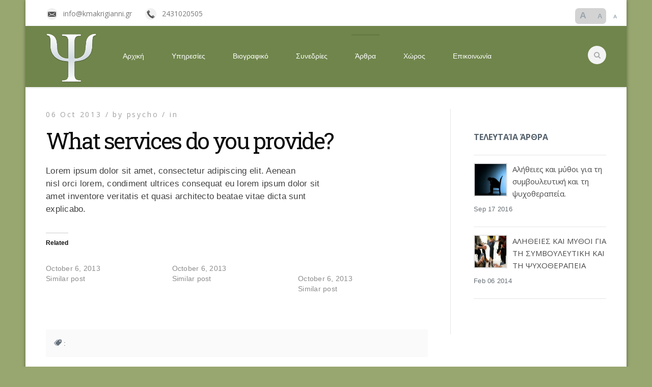

--- FILE ---
content_type: text/html; charset=UTF-8
request_url: http://kmakrigianni.gr/faq/what-services-do-you-provide/
body_size: 33970
content:
 <!DOCTYPE html>
<!--[if (gte IE 9)|!(IE)]><!--><html lang="en-US"
	itemscope 
	itemtype="http://schema.org/Article" 
	prefix="og: http://ogp.me/ns#" > <!--<![endif]-->
<head>

	<!-- Basic Page Needs
  ================================================== -->
<meta charset="UTF-8">
<title>What services do you provide? | Μακρυγιάννη Κατερίνα</title>
<meta name="description" content="What services do you provide?" />
<meta name="keywords" content="" />
<meta name="author" content="Μακρυγιάννη Κατερίνα">

<!-- Mobile Specific Metas
================================================== -->
<meta name="viewport" content="width=device-width, initial-scale=1, maximum-scale=1">

<!-- JS
================================================== -->
<!--[if lt IE 9]>
<script src="http://kmakrigianni.gr/wp-content/themes/mexin-wp/js/modernizr.custom.11889.js" type="text/javascript"></script>
<![endif]-->
<!-- HTML5 Shiv events (end)-->

<!-- Favicons  ================================================== -->
<link rel="shortcut icon" href="http://kmakrigianni.gr/wp-content/themes/mexin-wp/images/favicon.ico">

	  <link rel='dns-prefetch' href='//s0.wp.com' />
<link rel='dns-prefetch' href='//s.gravatar.com' />
<link rel='dns-prefetch' href='//fonts.googleapis.com' />
<link rel='dns-prefetch' href='//s.w.org' />
<link rel="alternate" type="application/rss+xml" title="Μακρυγιάννη Κατερίνα &raquo; Feed" href="http://kmakrigianni.gr/feed/" />
<link rel="alternate" type="application/rss+xml" title="Μακρυγιάννη Κατερίνα &raquo; Comments Feed" href="http://kmakrigianni.gr/comments/feed/" />
		<script type="text/javascript">
			window._wpemojiSettings = {"baseUrl":"https:\/\/s.w.org\/images\/core\/emoji\/2\/72x72\/","ext":".png","svgUrl":"https:\/\/s.w.org\/images\/core\/emoji\/2\/svg\/","svgExt":".svg","source":{"concatemoji":"http:\/\/kmakrigianni.gr\/wp-includes\/js\/wp-emoji-release.min.js?ver=4.6.29"}};
			!function(e,o,t){var a,n,r;function i(e){var t=o.createElement("script");t.src=e,t.type="text/javascript",o.getElementsByTagName("head")[0].appendChild(t)}for(r=Array("simple","flag","unicode8","diversity","unicode9"),t.supports={everything:!0,everythingExceptFlag:!0},n=0;n<r.length;n++)t.supports[r[n]]=function(e){var t,a,n=o.createElement("canvas"),r=n.getContext&&n.getContext("2d"),i=String.fromCharCode;if(!r||!r.fillText)return!1;switch(r.textBaseline="top",r.font="600 32px Arial",e){case"flag":return(r.fillText(i(55356,56806,55356,56826),0,0),n.toDataURL().length<3e3)?!1:(r.clearRect(0,0,n.width,n.height),r.fillText(i(55356,57331,65039,8205,55356,57096),0,0),a=n.toDataURL(),r.clearRect(0,0,n.width,n.height),r.fillText(i(55356,57331,55356,57096),0,0),a!==n.toDataURL());case"diversity":return r.fillText(i(55356,57221),0,0),a=(t=r.getImageData(16,16,1,1).data)[0]+","+t[1]+","+t[2]+","+t[3],r.fillText(i(55356,57221,55356,57343),0,0),a!=(t=r.getImageData(16,16,1,1).data)[0]+","+t[1]+","+t[2]+","+t[3];case"simple":return r.fillText(i(55357,56835),0,0),0!==r.getImageData(16,16,1,1).data[0];case"unicode8":return r.fillText(i(55356,57135),0,0),0!==r.getImageData(16,16,1,1).data[0];case"unicode9":return r.fillText(i(55358,56631),0,0),0!==r.getImageData(16,16,1,1).data[0]}return!1}(r[n]),t.supports.everything=t.supports.everything&&t.supports[r[n]],"flag"!==r[n]&&(t.supports.everythingExceptFlag=t.supports.everythingExceptFlag&&t.supports[r[n]]);t.supports.everythingExceptFlag=t.supports.everythingExceptFlag&&!t.supports.flag,t.DOMReady=!1,t.readyCallback=function(){t.DOMReady=!0},t.supports.everything||(a=function(){t.readyCallback()},o.addEventListener?(o.addEventListener("DOMContentLoaded",a,!1),e.addEventListener("load",a,!1)):(e.attachEvent("onload",a),o.attachEvent("onreadystatechange",function(){"complete"===o.readyState&&t.readyCallback()})),(a=t.source||{}).concatemoji?i(a.concatemoji):a.wpemoji&&a.twemoji&&(i(a.twemoji),i(a.wpemoji)))}(window,document,window._wpemojiSettings);
		</script>
		<style type="text/css">
img.wp-smiley,
img.emoji {
	display: inline !important;
	border: none !important;
	box-shadow: none !important;
	height: 1em !important;
	width: 1em !important;
	margin: 0 .07em !important;
	vertical-align: -0.1em !important;
	background: none !important;
	padding: 0 !important;
}
</style>
<link rel='stylesheet' id='layerslider_css-css'  href='http://kmakrigianni.gr/wp-content/plugins/LayerSlider/css/layerslider.css?ver=4.6.3' type='text/css' media='all' />
<link rel='stylesheet' id='contact-form-7-css'  href='http://kmakrigianni.gr/wp-content/plugins/contact-form-7/includes/css/styles.css?ver=4.3.1' type='text/css' media='all' />
<link rel='stylesheet' id='wp-lightbox-2.min.css-css'  href='http://kmakrigianni.gr/wp-content/plugins/wp-lightbox-2/styles/lightbox.min.css?ver=1.3.4' type='text/css' media='all' />
<link rel='stylesheet' id='main-style-css'  href='http://kmakrigianni.gr/wp-content/themes/mexin-wp/style.css?ver=4.6.29' type='text/css' media='all' />
<link rel='stylesheet' id='dynamic_css-css'  href='http://kmakrigianni.gr/wp-content/themes/mexin-wp/dyncss.php?ver=4.6.29' type='text/css' media='all' />
<link rel='stylesheet' id='gfont-style-css'  href='http://fonts.googleapis.com/css?family=Open+Sans%3A300%2C400%2C600%2C700%2C900%7CRoboto%7CRoboto+Slab%3A300%2C400&#038;ver=4.6.29' type='text/css' media='all' />
<link rel='stylesheet' id='jetpack_css-css'  href='http://kmakrigianni.gr/wp-content/plugins/jetpack/css/jetpack.css?ver=4.3.1' type='text/css' media='all' />
<link rel='stylesheet' id='appointments-css'  href='http://kmakrigianni.gr/wp-content/plugins/appointments/css/front.css?ver=1.4.4-beta-1' type='text/css' media='all' />
<script type='text/javascript' src='http://kmakrigianni.gr/wp-includes/js/jquery/jquery.js?ver=1.12.4'></script>
<script type='text/javascript' src='http://kmakrigianni.gr/wp-includes/js/jquery/jquery-migrate.min.js?ver=1.4.1'></script>
<script type='text/javascript'>
/* <![CDATA[ */
var related_posts_js_options = {"post_heading":"h4"};
/* ]]> */
</script>
<script type='text/javascript' src='http://kmakrigianni.gr/wp-content/plugins/jetpack/modules/related-posts/related-posts.js?ver=20150408'></script>
<script type='text/javascript' src='http://kmakrigianni.gr/wp-content/plugins/LayerSlider/js/layerslider.kreaturamedia.jquery.js?ver=4.6.3'></script>
<script type='text/javascript' src='http://kmakrigianni.gr/wp-content/plugins/LayerSlider/js/jquery-easing-1.3.js?ver=1.3.0'></script>
<script type='text/javascript' src='http://kmakrigianni.gr/wp-content/plugins/LayerSlider/js/jquerytransit.js?ver=0.9.9'></script>
<script type='text/javascript' src='http://kmakrigianni.gr/wp-content/plugins/LayerSlider/js/layerslider.transitions.js?ver=4.6.3'></script>
<script type='text/javascript' src='http://kmakrigianni.gr/wp-content/plugins/wptextresizecontrols//text.js?ver=4.6.29'></script>
<link rel='https://api.w.org/' href='http://kmakrigianni.gr/wp-json/' />
<link rel="EditURI" type="application/rsd+xml" title="RSD" href="http://kmakrigianni.gr/xmlrpc.php?rsd" />
<link rel="wlwmanifest" type="application/wlwmanifest+xml" href="http://kmakrigianni.gr/wp-includes/wlwmanifest.xml" /> 
<link rel='next' title='How long will it take?' href='http://kmakrigianni.gr/faq/how-long-will-it-take/' />
<link rel="alternate" type="application/json+oembed" href="http://kmakrigianni.gr/wp-json/oembed/1.0/embed?url=http%3A%2F%2Fkmakrigianni.gr%2Ffaq%2Fwhat-services-do-you-provide%2F" />
<link rel="alternate" type="text/xml+oembed" href="http://kmakrigianni.gr/wp-json/oembed/1.0/embed?url=http%3A%2F%2Fkmakrigianni.gr%2Ffaq%2Fwhat-services-do-you-provide%2F&#038;format=xml" />

<link rel='dns-prefetch' href='//v0.wordpress.com'>
<link rel='dns-prefetch' href='//i0.wp.com'>
<link rel='dns-prefetch' href='//i1.wp.com'>
<link rel='dns-prefetch' href='//i2.wp.com'>
<style type='text/css'>img#wpstats{display:none}</style><style type="text/css" media="screen">body{ background-color:#98a76f; background-image:url(''); } </style><style> 
#header {background-color: #6f854b;}

.wpb_call_to_action {
 background-color: #667A44 !important;
}

.nav-wrap1 {
margin-top: 8px;
}


ul#nav {
float:none ;
margin-left:-19%;
}

ul#nav a {
color:#fff;
text-transform:none;
}

 #nav a:after  {
color:#fff;
}

#nav li.current a {
color:#fff !important;
}

#nav li:hover a {
color:#fff !important;
}

.ls-minimal {
padding:0px !important;
}

/* hover effect stis piresies */
.grid {
	padding: 20px 20px 100px 20px;
	max-width: 1300px;
	margin: 0 auto;
	list-style: none;
	text-align: center;
}

.grid li {
	display: inline-block;
	width:440px;
	margin: 0;
	padding: 20px;
	text-align: left;
	position: relative;
}

.grid figure {
	margin: 0;
	position: relative;
}

.grid figure img {
	max-width: 100%;
	display: block;
	position: relative;
}

.grid figcaption {
	position: absolute;
	top: 0;
	left: 0;
	padding: 0 20px;
	background: #6f8b4b;
	color: #ed4e6e;
}

.grid figcaption h3 {
	margin: 0;
	padding: 0;
	color: #fff;
}

/*.grid figcaption span:before {
	content: 'by ';
}*/

.grid figcaption a {
	text-align: center;
	padding: 5px 10px;
	border-radius: 2px;
	display: inline-block;
	background: #98a76f;
	color: #f3f3f3;
}
.cs-style-4 li {
	-webkit-perspective: 1700px;
	-moz-perspective: 1700px;
	perspective: 1700px;
	-webkit-perspective-origin: 0 50%;
	-moz-perspective-origin: 0 50%;
	perspective-origin: 0 50%;
}

.cs-style-4 figure {
	-webkit-transform-style: preserve-3d;
	-moz-transform-style: preserve-3d;
	transform-style: preserve-3d;
}

.cs-style-4 figure > div {
	overflow: hidden;
}

.cs-style-4 figure img {
	-webkit-transition: -webkit-transform 0.4s;
	-moz-transition: -moz-transform 0.4s;
	transition: transform 0.4s;
}

.no-touch .cs-style-4 figure:hover img,
.cs-style-4 figure.cs-hover img {
	-webkit-transform: translateX(25%);
	-moz-transform: translateX(25%);
	-ms-transform: translateX(25%);
	transform: translateX(25%);
}

.cs-style-4 figcaption {
	height: 100%;
	width: 50%;
	opacity: 0;
	-webkit-backface-visibility: hidden;
	-moz-backface-visibility: hidden;
	backface-visibility: hidden;
	-webkit-transform-origin: 0 0;
	-moz-transform-origin: 0 0;
	transform-origin: 0 0;
	-webkit-transform: rotateY(-90deg);
	-moz-transform: rotateY(-90deg);
	transform: rotateY(-90deg);
	-webkit-transition: -webkit-transform 0.4s, opacity 0.1s 0.3s;
	-moz-transition: -moz-transform 0.4s, opacity 0.1s 0.3s;
	transition: transform 0.4s, opacity 0.1s 0.3s;
}

.no-touch .cs-style-4 figure:hover figcaption,
.cs-style-4 figure.cs-hover figcaption {
	opacity: 1;
	-webkit-transform: rotateY(0deg);
	-moz-transform: rotateY(0deg);
	transform: rotateY(0deg);
	-webkit-transition: -webkit-transform 0.4s, opacity 0.1s;
	-moz-transition: -moz-transform 0.4s, opacity 0.1s;
	transition: transform 0.4s, opacity 0.1s;
}

.cs-style-4 figcaption a {
	position: absolute;
	bottom: 20px;
	right: 20px;
}
.wpb_call_to_action .wpb_call_text {
color: #FFF !important;}

/*timeline sto biografiko */
.timeline {
  position: relative;
  width: 1060px;
  margin: 0 auto;
  margin-top: 20px;
  padding: 1em 0;
  list-style-type: none;
}

.timeline:before {
  position: absolute;
  left: 50%;
  top: 0;
  content: ' ';
  display: block;
  width: 6px;
  height: 100%;
  margin-left: -3px;
  background: rgb(80,80,80);
  background: -moz-linear-gradient(top, rgba(80,80,80,0) 0%, rgb(80,80,80) 8%, rgb(80,80,80) 92%, rgba(80,80,80,0) 100%);
  background: -webkit-gradient(linear, left top, left bottom, color-stop(0%,rgba(30,87,153,1)), color-stop(100%,rgba(125,185,232,1)));
  background: -webkit-linear-gradient(top, rgba(80,80,80,0) 0%, rgb(80,80,80) 8%, rgb(80,80,80) 92%, rgba(80,80,80,0) 100%);
  background: -o-linear-gradient(top, rgba(80,80,80,0) 0%, rgb(80,80,80) 8%, rgb(80,80,80) 92%, rgba(80,80,80,0) 100%);
  background: -ms-linear-gradient(top, rgba(80,80,80,0) 0%, rgb(80,80,80) 8%, rgb(80,80,80) 92%, rgba(80,80,80,0) 100%);
  background: linear-gradient(to bottom, rgba(80,80,80,0) 0%, rgb(80,80,80) 8%, rgb(80,80,80) 92%, rgba(80,80,80,0) 100%);
  
  z-index: 5;
}

.timeline li {
  padding: 0.62em 0;
}

.timeline li:after {
  content: "";
  display: block;
  height: 0;
  clear: both;
  visibility: hidden;
}

.direction-l {
  position: relative;
  width: 500px;
  float: left;
  text-align: right;
}

.direction-r {
  position: relative;
  width: 500px;
  float: right;
}

.flag-wrapper {
  position: relative;
  display: inline-block;
  
  text-align: center;
}

.flag {
  position: relative;
  display: inline;
  background: rgb(248,248,248);
  padding: 6px 10px;
  border-radius: 5px;
  
  font-weight: 600;
  text-align: left;
}

.direction-l .flag {
  -webkit-box-shadow: -1px 1px 1px rgba(0,0,0,0.15), 0 0 1px rgba(0,0,0,0.15);
  -moz-box-shadow: -1px 1px 1px rgba(0,0,0,0.15), 0 0 1px rgba(0,0,0,0.15);
  box-shadow: -1px 1px 1px rgba(0,0,0,0.15), 0 0 1px rgba(0,0,0,0.15);
}

.direction-r .flag {
  -webkit-box-shadow: 1px 1px 1px rgba(0,0,0,0.15), 0 0 1px rgba(0,0,0,0.15);
  -moz-box-shadow: 1px 1px 1px rgba(0,0,0,0.15), 0 0 1px rgba(0,0,0,0.15);
  box-shadow: 1px 1px 1px rgba(0,0,0,0.15), 0 0 1px rgba(0,0,0,0.15);
}

.direction-l .time-wrapper:before,
.direction-r .time-wrapper:before {
  position: absolute;
  top: 50%;
  right: -40px;
  content: ' ';
  display: block;
  width: 12px;
  height: 12px;
  margin-top: -10px;
  background: #fff;
  border-radius: 10px;
  border: 4px solid #97a66e;
  z-index: 10;
}

.direction-r .time-wrapper:before {
  left: -40px;
}



.time-wrapper {
  display: inline;
  
  line-height: 1em;
  font-size: 1.61em;
  color: #6f854b;
  vertical-align: middle;
}

.direction-l .time-wrapper {
  float: left;
}

.direction-r .time-wrapper {
  float: right;
}

.time {
  display: inline-block;
  padding: 4px 6px;
  background: rgb(248,248,248);
}

.desc {
  margin: 1em 0.75em 0 0;
  
  font-size: 1.0 em;
  font-style: normal;
  line-height: 1.5em;
}

.direction-r .desc {
  margin: 1em 0 0 0.75em;
}

.direction-l .desc {
  text-align:left;
}

/* ================ Timeline Media Queries ================ */

@media screen and (max-width: 660px) {

.timeline {
 	width: 100%;
	padding: 4em 0 1em 0;
}

.timeline li {
	padding: 2em 0;
}

.direction-l,
.direction-r {
	float: none;
	width: 100%;

	text-align: center;
}

.flag-wrapper {
	text-align: center;
}

.flag {
	background: rgb(255,255,255);
	z-index: 15;
}

.direction-l .flag:before,
.direction-r .flag:before {
  position: absolute;
  top: -30px;
	left: 50%;
	content: ' ';
	display: block;
	width: 12px;
	height: 12px;
	margin-left: -9px;
	background: #fff;
	border-radius: 10px;
	border: 4px solid rgb(255,80,80);
	z-index: 10;
}

.direction-l .flag:after,
.direction-r .flag:after {
	content: "";
	position: absolute;
	left: 50%;
	top: -8px;
	height: 0;
	width: 0;
	margin-left: -8px;
	border: solid transparent;
	border-bottom-color: rgb(255,255,255);
	border-width: 8px;
	pointer-events: none;
}

.time-wrapper {
	display: block;
	position: relative;
	margin: 4px 0 0 0;
	z-index: 14;
}

.direction-l .time-wrapper {
	float: none;
}

.direction-r .time-wrapper {
	float: none;
}

.desc {
	position: relative;
	margin: 1em 0 0 0;
	padding: 1em;
	background: rgb(245,245,245);
	-webkit-box-shadow: 0 0 1px rgba(0,0,0,0.20);
	-moz-box-shadow: 0 0 1px rgba(0,0,0,0.20);
	box-shadow: 0 0 1px rgba(0,0,0,0.20);
	
  z-index: 15;
}

.direction-l .desc,
.direction-r .desc {
	position: relative;
	margin: 1em 1em 0 1em;
	padding: 1em;
	
  z-index: 15;
}

}

@media screen and (min-width: 400px ?? max-width: 660px) {

.direction-l .desc,
.direction-r .desc {
	margin: 1em 4em 0 4em;
}
}

@media screen and (max-width:660px){
.time {
margin-top:70px;
}

.direction-r .time-wrapper:before {
left:58px;
}

ul li:first-child  .direction-r .time-wrapper:before {
left:118px;
}

.direction-l .time-wrapper:before {
right:22px 
}
}
</style>		<style type="text/css">
		.entry-content td{border:none;width:50%}td.free,div.free {background: #73ac39 !important;}td.busy,div.busy {background: #616b6b !important;}td.notpossible,div.notpossible {background: #8f99a3 !important;}.appointments-login_link-google{display:none !important;}		</style>
			
</head>
	
	
<body class="single single-faq postid-563 default-header wptextresize wpb-js-composer js-comp-ver-3.6.14 vc_responsive">

	<!-- Primary Page Layout
	================================================== -->

<div id="boxed-wrap" class="colorskin-11">
<div class="top-bar">
<div class="container"><div class="top-links lftflot">	<h6><i class="icomoon-envelop-2"></i> info@kmakrigianni.gr</h6> <h6><i class="icomoon-phone-2"></i> 2431020505</h6>
</div><div class="top-links rgtflot"><div title="Resize Body Text" class="wpTextResizeControls" style="background-color:lightgray;border-radius:7px;-moz-border-radius:7px;-webkit-border-radius:7px;padding:3px;width:55px;"> 		<a class="increaseFont" title="Increase Font Size" style="font-size:18px;cursor:pointer;">A</a><a class="resetFont" title="Reset Font Size" style="font-size:13px;padding-left:10px;cursor:pointer;">A</a><a class="decreaseFont" title="Decrease Font Size" style="font-size:10px;padding-left:10px;cursor:pointer;">A</a> 	</div></div><div class="top-links rgtflot"></div>

</div>
</div>
<header id="header">
<div  class="container">
<div class="four columns logo"><a href="http://kmakrigianni.gr/">
<img src="http://kmakrigianni.gr/wp-content/uploads/2014/02/logo1.png" width="100" id="img-logo" alt="logo">
</a></div>
<nav id="nav-wrap" class="nav-wrap1 twelve columns">
		<div id="search-form">
			<form action="http://kmakrigianni.gr/" method="get">
				<input type="text" class="search-text-box" id="search-box" name="s">
			</form>
		</div>
				<ul id="nav"><li id="menu-item-798" class="menu-item menu-item-type-post_type menu-item-object-page menu-item-798"><a href="http://kmakrigianni.gr/">Αρχική</a></li>
<li id="menu-item-802" class="menu-item menu-item-type-post_type menu-item-object-page menu-item-802"><a href="http://kmakrigianni.gr/%cf%85%cf%80%ce%b7%cf%81%ce%b5%cf%83%ce%af%ce%b5%cf%82/">Υπηρεσίες</a></li>
<li id="menu-item-799" class="menu-item menu-item-type-post_type menu-item-object-page menu-item-799"><a href="http://kmakrigianni.gr/%ce%b2%ce%b9%ce%bf%ce%b3%cf%81%ce%b1%cf%86%ce%b9%ce%ba%cf%8c/">Βιογραφικό</a></li>
<li id="menu-item-801" class="menu-item menu-item-type-post_type menu-item-object-page menu-item-801"><a href="http://kmakrigianni.gr/%cf%81%ce%b1%ce%bd%cf%84%ce%b5%ce%b2%ce%bf%cf%8d/">Συνεδρίες</a></li>
<li id="menu-item-797" class="menu-item menu-item-type-post_type menu-item-object-page current_page_parent menu-item-797"><a href="http://kmakrigianni.gr/%ce%ac%cf%81%ce%b8%cf%81%ce%b1/">Άρθρα</a></li>
<li id="menu-item-803" class="menu-item menu-item-type-post_type menu-item-object-page menu-item-803"><a href="http://kmakrigianni.gr/%cf%87%cf%8e%cf%81%ce%bf%cf%82/">Χώρος</a></li>
<li id="menu-item-800" class="menu-item menu-item-type-post_type menu-item-object-page menu-item-800"><a href="http://kmakrigianni.gr/%ce%b5%cf%80%ce%b9%ce%ba%ce%bf%ce%b9%ce%bd%cf%89%ce%bd%ce%af%ce%b1/">Επικοινωνία</a></li>
</ul>	</nav>
		<!-- /nav-wrap -->
</div>
<div id="search-form2">
<form action="http://kmakrigianni.gr/" method="get">
	<input name="s" type="text" class="search-text-box2">
</form>
</div>
</header>
<!-- end-header -->
 <section class="container page-content" >
    <hr class="vertical-space2">
    	<section class="eleven columns">
      <article class="blog-single-post">
		
	          <div class="post post-563 faq type-faq status-publish hentry">
          <div class="postmetadata">
            <h6 class="blog-author">06 Oct 2013 / <strong>by</strong> psycho / <strong>in</strong>  </h6>
          </div>
          <h1>What services do you provide?</h1>
		
			<p>Lorem ipsum dolor sit amet, consectetur adipiscing elit. Aenean<br />
nisl orci lorem, condiment ultrices consequat eu lorem ipsum dolor sit<br />
amet inventore veritatis et quasi architecto beatae vitae dicta sunt<br />
explicabo.</p>

<div id='jp-relatedposts' class='jp-relatedposts' >
	<h3 class="jp-relatedposts-headline"><em>Related</em></h3>
</div>		 
          <br class="clear">
			<div class="post-tags">
			   <i class="icomoon-tags"></i> : &nbsp; 			</div><!-- End Tags -->
			 
			 <div class="next-prev-posts">
			 			  
			 </div><!-- End next-prev post -->
		  <hr class="boldbx">
         
        </div>
				
      </article>
      <div class="columns">
<div class="commentbox">
         <div class="post-bottom-section">
<div class="right">
			<p class="nocomments">Comments are closed.</p>
	</div>
</div>
</div>
</div>    </section>
    <!-- end-main-conten -->
        <aside class="four columns offset-by-one sidebar">
     		<div class="listbox1">		<h4 class="subtitle">Τελευταία Άρθρα</h4>		<div class="side-list"><ul>
				  <li>
		  <a href="http://kmakrigianni.gr/%ce%b1%ce%bb%ce%ae%ce%b8%ce%b5%ce%b9%ce%b5%cf%82-%ce%ba%ce%b1%ce%b9-%ce%bc%cf%8d%ce%b8%ce%bf%ce%b9-%ce%b3%ce%b9%ce%b1-%cf%84%ce%b7-%cf%83%cf%85%ce%bc%ce%b2%ce%bf%cf%85%ce%bb%ce%b5%cf%85%cf%84%ce%b9/"><img src="http://i1.wp.com/kmakrigianni.gr/wp-content/uploads/2016/09/depressed400.jpg?resize=400%2C400" alt="Αλήθειες και μύθοι για τη συμβουλευτική και τη ψυχοθεραπεία." class="Full blog2_thumb " /></a>
		  <h5><a href="http://kmakrigianni.gr/%ce%b1%ce%bb%ce%ae%ce%b8%ce%b5%ce%b9%ce%b5%cf%82-%ce%ba%ce%b1%ce%b9-%ce%bc%cf%8d%ce%b8%ce%bf%ce%b9-%ce%b3%ce%b9%ce%b1-%cf%84%ce%b7-%cf%83%cf%85%ce%bc%ce%b2%ce%bf%cf%85%ce%bb%ce%b5%cf%85%cf%84%ce%b9/">Αλήθειες και μύθοι για τη συμβουλευτική και τη ψυχοθεραπεία.</a></h5>
		  <p>Sep 17 2016</p>
		  </li>
				  <li>
		  <a href="http://kmakrigianni.gr/%ce%bc%ce%ac%ce%b8%ce%b5%cf%84%ce%b5-%ce%bd%ce%b1-%ce%b5%ce%bb%ce%ad%ce%b3%cf%87%ce%b5%cf%84%ce%b5-%cf%84%ce%b7-%ce%b6%ce%ae%ce%bb%ce%b5%ce%b9%ce%b1-%ce%bc%ce%b5-%cf%84%ce%b7%ce%bd-%ce%b2%ce%bf%ce%ae/"><img src="http://i1.wp.com/kmakrigianni.gr/wp-content/uploads/2013/12/2-300x187.jpg?resize=300%2C187" alt="ΑΛΗΘΕΙΕΣ ΚΑΙ ΜΥΘΟΙ ΓΙΑ ΤΗ ΣΥΜΒΟΥΛΕΥΤΙΚΗ ΚΑΙ ΤΗ   ΨΥΧΟΘΕΡΑΠΕΙΑ" class="Full blog2_thumb " /></a>
		  <h5><a href="http://kmakrigianni.gr/%ce%bc%ce%ac%ce%b8%ce%b5%cf%84%ce%b5-%ce%bd%ce%b1-%ce%b5%ce%bb%ce%ad%ce%b3%cf%87%ce%b5%cf%84%ce%b5-%cf%84%ce%b7-%ce%b6%ce%ae%ce%bb%ce%b5%ce%b9%ce%b1-%ce%bc%ce%b5-%cf%84%ce%b7%ce%bd-%ce%b2%ce%bf%ce%ae/">ΑΛΗΘΕΙΕΣ ΚΑΙ ΜΥΘΟΙ ΓΙΑ ΤΗ ΣΥΜΒΟΥΛΕΥΤΙΚΗ ΚΑΙ ΤΗ   ΨΥΧΟΘΕΡΑΠΕΙΑ</a></h5>
		  <p>Feb 06 2014</p>
		  </li>
				
        
         
        </ul></div>
		
		 
		</div><!-- Disclaimer -->
		    </aside>
    <!-- end-sidebar-->    <!-- end-sidebar-->
    <div class="white-space"></div>
  </section>
  <footer id="footer" >
	<section class="container footer-in">
	  <div class="one_third column">				<h4 class="subtitle">Προσφατα Αρθρα</h4>		<ul>
					<li>
				<a href="http://kmakrigianni.gr/%ce%b1%ce%bb%ce%ae%ce%b8%ce%b5%ce%b9%ce%b5%cf%82-%ce%ba%ce%b1%ce%b9-%ce%bc%cf%8d%ce%b8%ce%bf%ce%b9-%ce%b3%ce%b9%ce%b1-%cf%84%ce%b7-%cf%83%cf%85%ce%bc%ce%b2%ce%bf%cf%85%ce%bb%ce%b5%cf%85%cf%84%ce%b9/">Αλήθειες και μύθοι για τη συμβουλευτική και τη ψυχοθεραπεία.</a>
						</li>
					<li>
				<a href="http://kmakrigianni.gr/%ce%bc%ce%ac%ce%b8%ce%b5%cf%84%ce%b5-%ce%bd%ce%b1-%ce%b5%ce%bb%ce%ad%ce%b3%cf%87%ce%b5%cf%84%ce%b5-%cf%84%ce%b7-%ce%b6%ce%ae%ce%bb%ce%b5%ce%b9%ce%b1-%ce%bc%ce%b5-%cf%84%ce%b7%ce%bd-%ce%b2%ce%bf%ce%ae/">ΑΛΗΘΕΙΕΣ ΚΑΙ ΜΥΘΟΙ ΓΙΑ ΤΗ ΣΥΜΒΟΥΛΕΥΤΙΚΗ ΚΑΙ ΤΗ   ΨΥΧΟΘΕΡΑΠΕΙΑ</a>
						</li>
				</ul>
				<h4 class="subtitle"> </h4>	<div title='Resize Body Text' class='wpTextResizeControls' style='background-color:lightgray;border-radius:7px;-moz-border-radius:7px;-webkit-border-radius:7px;padding:3px;width:55px;'>
		<a class='increaseFont' title='Increase Font Size' style='font-size:18px;cursor:pointer;'>A</a><a class='resetFont' title='Reset Font Size' style='font-size:13px;padding-left:10px;cursor:pointer;'>A</a><a class='decreaseFont' title='Decrease Font Size' style='font-size:10px;padding-left:10px;cursor:pointer;'>A</a>
	</div>	
	</div>
<div class="one_third column"><h4 class="subtitle">Υπηρεσιες</h4><div class="menu-menu2-container"><ul id="menu-menu2" class="menu"><li id="menu-item-1157" class="menu-item menu-item-type-post_type menu-item-object-page menu-item-1157"><a href="http://kmakrigianni.gr/%cf%83%cf%85%ce%bc%ce%b2%ce%bf%cf%85%ce%bb%ce%b5%cf%85%cf%84%ce%b9%ce%ba%ce%ae-%ce%bf%ce%b9%ce%ba%ce%bf%ce%b3%ce%ad%ce%bd%ce%b5%ce%b9%ce%b1%cf%82-%ce%b3%ce%bf%ce%bd%ce%ad%cf%89%ce%bd/">Συμβουλευτικη Οικογενειας- Γονεων</a></li>
<li id="menu-item-1158" class="menu-item menu-item-type-post_type menu-item-object-page menu-item-1158"><a href="http://kmakrigianni.gr/%cf%83%cf%85%ce%bc%ce%b2%ce%bf%cf%85%ce%bb%ce%b5%cf%85%cf%84%ce%b9%ce%ba%ce%ae-%ce%b6%ce%b5%cf%8d%ce%b3%ce%bf%cf%85%cf%82/">Συμβουλευτικη Ζευγους</a></li>
<li id="menu-item-1159" class="menu-item menu-item-type-post_type menu-item-object-page menu-item-1159"><a href="http://kmakrigianni.gr/%cf%83%cf%85%ce%bc%ce%b2%ce%bf%cf%85%ce%bb%ce%b5%cf%85%cf%84%ce%b9%ce%ba%ce%ae-%cf%80%ce%b1%ce%b9%ce%b4%ce%b9%ce%bf%cf%8d/">Συμβουλευτικη παιδιου</a></li>
<li id="menu-item-1160" class="menu-item menu-item-type-post_type menu-item-object-page menu-item-1160"><a href="http://kmakrigianni.gr/%ce%b1%cf%84%ce%bf%ce%bc%ce%b9%ce%ba%ce%ae-%cf%83%cf%85%ce%bc%ce%b2%ce%bf%cf%85%ce%bb%ce%b5%cf%85%cf%84%ce%b9%ce%ba%ce%ae-%ce%b5%ce%bd%ce%b7%ce%bb%ce%af%ce%ba%cf%89%ce%bd/">Ατομικη Συμβουλευτικη Ενηλικων</a></li>
</ul></div></div>
<div class="one_third column"><h4 class="subtitle">Στοιχεια Επικοινωνιας</h4>			<div class="textwidget"><p><a href="http://kmakrigianni.gr/wp-content/uploads/2014/01/adress1.png"><img class="alignleft size-full wp-image-944" alt="adress1" src="http://kmakrigianni.gr/wp-content/uploads/2014/01/adress1.png" width="20" height="20" /></a>  Κολοκοτρώνη &amp; Βασ.Τσιτσάνη<br />
(είσοδος από Τζαβέλλα 8)</p>
<p><a href="http://kmakrigianni.gr/wp-content/uploads/2014/01/mail1.png"><img class="alignleft size-full wp-image-1150" alt="mail1" src="http://kmakrigianni.gr/wp-content/uploads/2014/01/mail1.png" width="26" height="20" /></a>info@kmakrigianni.gr</p>
<p><a href="http://kmakrigianni.gr/wp-content/uploads/2014/01/phone1-e1391711147255.png"><img class="alignleft size-full wp-image-854" alt="phone1" src="http://kmakrigianni.gr/wp-content/uploads/2014/01/phone1-e1391711147255.png" width="25" height="25" /></a>   24310-20505</p>
</div>
		</div>	  </section>
    <!-- end-footer-in -->
   <section class="footbot">
	<div class="container">
				<div class="eight columns">
		<!-- footer-navigation /end -->
				<div class="footer-navi">
		©2013 kmakrigianni  <a href="http://i-sd.eu">Κατασκευή Ιστοσελίδων i-sd</a></div>		
		</div>
		<div class="eight columns">
		<!-- footer-navigation /end -->
				<div class="footer-navi floatright">
		</div>		
		</div>
	</div>
</section>    <!-- end-footbot -->
</footer>
<!-- end-footer -->
<span id="scroll-top"><a class="scrollup"><i class="icomoon-arrow-up"></i></a></span> </div>
<!-- end-wrap -->
<!-- End Document
================================================== -->
	<div style="display:none">
	</div>
<script type="text/javascript">jQuery(document).ready(function($) {$("table.app_monthly_calendar_widget td.free").click(function(){var wcalendar = $(this).find(".appointments_select_time").val();window.location.href="http://kmakrigianni.gr/%cf%81%ce%b1%ce%bd%cf%84%ce%b5%ce%b2%ce%bf%cf%8d/?wcalendar="+wcalendar;});});</script><script type='text/javascript' src='http://kmakrigianni.gr/wp-content/plugins/jetpack/modules/photon/photon.js?ver=20130122'></script>
<script type='text/javascript' src='http://kmakrigianni.gr/wp-content/plugins/contact-form-7/includes/js/jquery.form.min.js?ver=3.51.0-2014.06.20'></script>
<script type='text/javascript'>
/* <![CDATA[ */
var _wpcf7 = {"loaderUrl":"http:\/\/kmakrigianni.gr\/wp-content\/plugins\/contact-form-7\/images\/ajax-loader.gif","recaptchaEmpty":"Please verify that you are not a robot.","sending":"Sending ..."};
/* ]]> */
</script>
<script type='text/javascript' src='http://kmakrigianni.gr/wp-content/plugins/contact-form-7/includes/js/scripts.js?ver=4.3.1'></script>
<script type='text/javascript' src='http://s0.wp.com/wp-content/js/devicepx-jetpack.js?ver=202604'></script>
<script type='text/javascript' src='http://kmakrigianni.gr/wp-content/plugins/zeno-font-resizer/js/js.cookie.js?ver=1.6.1'></script>
<script type='text/javascript' src='http://kmakrigianni.gr/wp-content/plugins/zeno-font-resizer/js/jquery.fontsize.js?ver=1.6.1'></script>
<script type='text/javascript'>
/* <![CDATA[ */
var JQLBSettings = {"fitToScreen":"0","resizeSpeed":"400","displayDownloadLink":"0","navbarOnTop":"0","loopImages":"","resizeCenter":"","marginSize":"","linkTarget":"_self","help":"","prevLinkTitle":"previous image","nextLinkTitle":"next image","prevLinkText":"\u00ab Previous","nextLinkText":"Next \u00bb","closeTitle":"close image gallery","image":"Image ","of":" of ","download":"Download","jqlb_overlay_opacity":"80","jqlb_overlay_color":"#000000","jqlb_overlay_close":"1","jqlb_border_width":"10","jqlb_border_color":"#ffffff","jqlb_border_radius":"0","jqlb_image_info_background_transparency":"100","jqlb_image_info_bg_color":"#ffffff","jqlb_image_info_text_color":"#000000","jqlb_image_info_text_fontsize":"10","jqlb_show_text_for_image":"1","jqlb_next_image_title":"next image","jqlb_previous_image_title":"previous image","jqlb_next_button_image":"http:\/\/kmakrigianni.gr\/wp-content\/plugins\/wp-lightbox-2\/styles\/images\/next.gif","jqlb_previous_button_image":"http:\/\/kmakrigianni.gr\/wp-content\/plugins\/wp-lightbox-2\/styles\/images\/prev.gif","jqlb_maximum_width":"","jqlb_maximum_height":"","jqlb_show_close_button":"1","jqlb_close_image_title":"close image gallery","jqlb_close_image_max_heght":"22","jqlb_image_for_close_lightbox":"http:\/\/kmakrigianni.gr\/wp-content\/plugins\/wp-lightbox-2\/styles\/images\/closelabel.gif","jqlb_keyboard_navigation":"1","jqlb_popup_size_fix":"0"};
/* ]]> */
</script>
<script type='text/javascript' src='http://kmakrigianni.gr/wp-content/plugins/wp-lightbox-2/wp-lightbox-2.min.js?ver=1.3.4.1'></script>
<script type='text/javascript' src='http://s.gravatar.com/js/gprofiles.js?ver=2026Janaa'></script>
<script type='text/javascript'>
/* <![CDATA[ */
var WPGroHo = {"my_hash":""};
/* ]]> */
</script>
<script type='text/javascript' src='http://kmakrigianni.gr/wp-content/plugins/jetpack/modules/wpgroho.js?ver=4.6.29'></script>
<script type='text/javascript' src='http://kmakrigianni.gr/wp-includes/js/wp-embed.min.js?ver=4.6.29'></script>
<script type='text/javascript' src='http://kmakrigianni.gr/wp-content/themes/mexin-wp/js/jcarousel.js'></script>
<script type='text/javascript' src='http://kmakrigianni.gr/wp-content/themes/mexin-wp/js/nav-resp.js'></script>
<script type='text/javascript' src='http://kmakrigianni.gr/wp-content/themes/mexin-wp/js/doubletaptogo.js'></script>
<script type='text/javascript' src='http://kmakrigianni.gr/wp-content/themes/mexin-wp/js/bootstrap-alert.js'></script>
<script type='text/javascript' src='http://kmakrigianni.gr/wp-content/themes/mexin-wp/js/bootstrap-dropdown.js'></script>
<script type='text/javascript' src='http://kmakrigianni.gr/wp-content/themes/mexin-wp/js/jquery.sticky.js'></script>
<script type='text/javascript' src='http://kmakrigianni.gr/wp-content/themes/mexin-wp/js/jquery.flexslider-min.js'></script>
<script type='text/javascript' src='http://kmakrigianni.gr/wp-content/themes/mexin-wp/js/jquery.easy-pie-chart.js'></script>
<script type='text/javascript' src='http://kmakrigianni.gr/wp-content/themes/mexin-wp/js/bootstrap-tab.js'></script>
<script type='text/javascript' src='http://kmakrigianni.gr/wp-content/themes/mexin-wp/js/bootstrap-tooltip.js'></script>
<script type='text/javascript' src='http://kmakrigianni.gr/wp-content/themes/mexin-wp/isotope/isotope.js'></script>
<script type='text/javascript' src='http://kmakrigianni.gr/wp-content/themes/mexin-wp/isotope/isotope-custom.js'></script>
<script type='text/javascript' src='http://kmakrigianni.gr/wp-content/themes/mexin-wp/js/jquery.prettyPhoto.js'></script>
<script type='text/javascript' src='http://kmakrigianni.gr/wp-includes/js/imagesloaded.min.js?ver=3.2.0'></script>
<script type='text/javascript' src='http://kmakrigianni.gr/wp-includes/js/masonry.min.js?ver=3.3.2'></script>
<script type='text/javascript' src='http://kmakrigianni.gr/wp-content/themes/mexin-wp/js/mexin-custom.js'></script>
<script type='text/javascript' src='http://stats.wp.com/e-202604.js' async defer></script>
<script type='text/javascript'>
	_stq = window._stq || [];
	_stq.push([ 'view', {v:'ext',j:'1:4.3.1',blog:'116761218',post:'563',tz:'2',srv:'kmakrigianni.gr'} ]);
	_stq.push([ 'clickTrackerInit', '116761218', '563' ]);
</script>
</body>
</html><img src="http://geekpics.net/images/2013/09/18/sBRAuO.jpg"><br>

--- FILE ---
content_type: text/css
request_url: http://kmakrigianni.gr/wp-content/themes/mexin-wp/style.css?ver=4.6.29
body_size: 66848
content:
/*----------------------------------

	Theme Name: Mexin (shared on wplocker.com)
	Theme URI: http://webnus2.net/mexin-wp/
	Description: Mexin is a Modern multi-purpose Wordpress theme with many different options, and is fully responsive. It covers any type of usage: Personal, Small Biz and Corporate. 
	Author: WEBNUS
	Author URI: http://goo.gl/l5KI9
	Version: 1.1.0
	License: GNU General Public License
	License URI: COPYING.txt
	Tags: modern, responsive, multi-porpuse, retina ready, woocommerce
	
------------------------------------------------------------------------*/

@import url('./css/color-skins.css'); /* Import Color Skins Stylesheet */
@import url('./css/base.css'); /* Import base stylesheet */
@import url('./css/skeleton.css'); /* Import skeleton Stylesheet */
@import url('./css/prettyPhoto.css'); /* Import prettyPhoto Stylesheet */
@import url('./css/slide1.css'); /* Import LayerSlider Stylesheet */
@import url('./css/flexslider.css'); /* Import Flex Slider Stylesheet */
@import url('./css/blox.css'); /* Import Full width Sections + Parallax Stylesheet */
@import url('./css/icomoon.css'); /* Import Vector Icons Stylesheet */



/*-----------------------------------------------------------------------------------*/

/* Table of Content
==================================================

	#Site Styles : WRAPPER - HEADER - NAVIGATION BAR - HOME-CONTENT - LATEST PROJECTS - TESTIMONIALS - FOOTER
	#Page Styles : PAGE STYLES - BLOG - COMMENT - LIST - PRICING-TABLE - ICON BOX  - PORTFOLIO 
	#Misc : ISOTOPE - ACCORDION - jCarousel
	#Media Queries
	
	

/* #Site Styles
================================================== */

/* WRAPPER */ 

#wrap {  margin:0 auto; position:relative; padding:0; background:#fff; }
#boxed-wrap { margin:0 auto; background:#fff; width:1000px; -webkit-box-shadow: 0 0 9px rgba(0,0,0,0.4);  -moz-box-shadow: 0 0 7px rgba(0,0,0,0.4); box-shadow: 0 0 7px rgba(0,0,0,0.4); }
#boxed-wrap { border:1px solid #d6dbdc\9; border-bottom:none; }
#full-width, #hero { width:100%; padding:0; clear:both;  border-bottom:1px solid #d6d6d6; }
#full-width img, #hero img { margin:0; max-width:100%; margin-bottom:-6px; }
#wrap #layerslider-container, #wrap #layerslider-wrapper, #wrap .ls-vincie{ max-width:1000px; }
#headline, #headline2 { width: 100%; height:82px; padding:20px 0 20px; background: #fff; }
#headline h3, #headline2 h3 { color:#424748; font-size:46px; margin:20px 10px; position:relative; text-transform:uppercase; font-weight:900; letter-spacing: -0.03em;}
#headline h3 small, #headline2 small { font-size:56%; color:rgba(255,255,255,0.8); font-weight:400; margin-left:10px; letter-spacing:-0.07em; text-transform:capitalize;}
#headline h3 small { color:#808080; font-weight:300; }
#headline2 { padding:25px 0 12px; background:#0093d0; }
#headline2 h3 { color:#fff; border:0 none;}
.tbg1 { background:url(./images/tbg1.png) repeat-x; }
#sticker { background: #fff; z-index:90000;   width:100%; height:auto; position:relative; -webkit-box-shadow:0 3px 3px 0 rgba(0, 0, 0, 0.17); -moz-box-shadow:0 3px 3px 0 rgba(0, 0, 0, 0.17); box-shadow:0 3px 3px 0 rgba(0, 0, 0, 0.17); }
#sticker #header { border:0 none; border-bottom:3px solid #f3f3f3\9;}
header.sticky { margin: 0; position: fixed; top: 0; z-index: 100; }


	
/* HEADER  */ 

#top-head { margin:0; width:100%; height:0; border-bottom:4px solid #f8fbfd; background:#f3f6f8; padding: 0;}
#header { padding-top:8px; border-bottom:3px solid #f3f3f3; position:relative;}
#header h6, .top-bar h6 { font-size:16px; margin:20px; font-weight:400; color:#797979; display:inline-block;}
#header h6 i, .top-bar h6 i { background:#f1f1f1; color:#545454; display:inline; margin:7px; padding:7px; border-radius:30px; vertical-align:middle;}
.top-bar h6 { margin:0 16px 0 0; font-size:14px;}
.top-bar h6 i { padding:3px; font-size:16px;} 
.logo { padding-top:6px; padding-bottom:3px; }
.logo img { max-width:100%; }
#site-title { text-transform:capitalize; font-weight:900; line-height:1;}
#site-title small { font-size:16px; line-height:1.2; display:block; font-weight:normal;  letter-spacing: -0.02em; }

.top-bar { background:#fff; height:26px; padding:12px 0; border-bottom:1px solid #f3f3f3; }  
.top-links { float:left; color:#a9b2b4; font-size:11px; padding:4px 0 0 4px; }
.top-links.rgtflot { float:right; padding-right:10px;}
.top-links img, .container .top-links p { float:left; margin:4px 3px 0 0;}
.container .top-links p { color:#d9d9d9; font-weight:bold; font-size:12px; line-height:1; margin:5px 9px 0 0;}
.top-links a, .top-links span { color: #9aa6af; font-size:10px; display:inline; margin:0 6px; text-transform:uppercase; font-weight:bold; }
.top-links a:hover { color:#ff932a}
.top-co-inf .top-links { float:right; margin-top:8px;}
.top-co-inf .top-links p { color:#6d6e71; }


/* NAVIGATION BAR  */

.nav-wrap1, .nav-wrap2 { height:83px;  margin-top:-8px; }
.nav-wrap2 { margin-top:12px; border-top:1px solid #f0f0f0; margin-bottom:-3px; border-bottom:3px solid #f3f3f3;  }
.nav-wrap2.mn4 { height:43px; }

/* menu icon */
#menu-icon { display: none; /* hide menu icon initially */}

#nav { float:right;}
#nav li { list-style: none; float:left; padding:0 8px; margin:0 8px; display:block; height:100%; vertical-align:middle; position:relative; }
span.row-mn {  background:url(./images/row-m1.png) no-repeat right center; width:10px; height:10px; position:absolute; margin-left:12px; right:6px; top:47%; }

/* nav link */
#nav a { height:80px; line-height:80px; padding:0 7px; display:block; text-transform:uppercase; position:relative; border-top:3px solid rgba(255, 255, 255, 0.0);  text-decoration:none; color:#444; opcity:1; text-align:center; -webkit-transition:border .15s ease-in-out, color .15s ease-in-out;	-moz-transition:border .15s ease-in-out, color .15s ease-in-out;	-ms-transition:border .15s ease-in-out, color .15s ease-in-out;	-o-transition:border .15s ease-in-out, color .15s ease-in-out; transition:border .15s ease-in-out, color .15s ease-in-out; }
#nav a:hover, #nav li:hover > a { color:#0093d0; border-top-color:#0093d0; }
#nav li.current a {  color:#0093d0; border-top-color:#0093d0;}
#nav a.drp-aro { padding-right:16px; }

/* nav link Header2 */
.nav-wrap2 #nav { float:left; margin-bottom:0; margin-top:-2px; }
.nav-wrap2 #nav li { margin:0; padding:0 30px 0 0; }
.nav-wrap2 #nav a { line-height:21px; text-align:left; padding-top:20px; height:62px; }
#nav a span, #nav a:after { margin-top:2px; display:block; font-size:12px;  color:#919191; text-transform:lowercase; font-weight:400;  }
#nav a:after  { content: attr(data-description);}
.nav-wrap2.mn4  #nav a:after { content:""; display:none; }
.nav-wrap2.mn4 #nav li { border-left:1px solid #f2f2f2; padding:0; margin-top:1px; margin-bottom:-1px;}
.nav-wrap2.mn4 #nav li:last-child {  border-right:1px solid #f2f2f2;}
.nav-wrap2.mn4 #nav a { height:32px; padding:10px 20px 0 20px; margin:0 -1px; text-transform:capitalize;}

.nav-wrap2.darknavi { background: #424242; border-top:1px solid #202020; border-bottom:3px solid #222;}
.nav-wrap2.darknavi #nav li a { color:#fff;}
.nav-wrap2.darknavi #nav ul li a { color:#595959;}
.nav-wrap2 span.row-mn { top:23px;}
.nav-wrap2.darknavi span.row-mn { background:url(./images/row-m2.png) no-repeat right center;}
.nav-wrap2.mn4.darknavi #nav li { border-left:1px solid #555;}
.nav-wrap2.mn4.darknavi #nav li:last-child {  border-right:1px solid #555;}
.nav-wrap2.mn4 span.row-mn { display:none;}



/* nav dropdown */
#nav ul { background: #fff ; padding: 7px 1px; margin:0; position: absolute; box-shadow: 0 2px 3px rgba(0, 0, 0, 0.2); border:1px solid #d4d4d4\9; border-top:3px solid #0093d0; display: none; /* hide dropdown */	width: 172px; z-index:91000; border-radius: 0 0 4px 4px; }
#nav ul li { float: none; border-bottom:1px solid #f6f6f6; display:block;	margin: 0; padding:0; font-family:"Open Sans",Helvetica,Arial,sans-serif;	}
#nav ul li:last-child { border:none;}
#nav ul li a, #nav li.current ul li a, #nav ul li:hover > a { background:#fff; color:#595959; width:auto; display:block; text-align:left; padding: 5px 11px; border-radius:0; font-size:13px; border:0 none; text-transform:capitalize; line-height:24px; height:24px; font-weight:normal;  }
#nav li.current ul li.current ul li a { background:#fff; }
#nav ul li a:hover, #nav li.current ul li a:hover, .nav-wrap2 #nav ul li a:hover, .nav-wrap2.darknavi #nav ul li a:hover, #nav ul li.current a, #nav li.current ul li.current a, #nav li.current ul li.current ul li.current a, #nav li.current ul li.current ul li a:hover { background:#f8f8f8; }
#nav li:hover > ul { display: block; visibility:visible; /* show dropdown on hover */}
#nav ul li ul { margin:-37px 0 0 170px; width:170px; }
.nav-wrap2 #nav ul li a, .nav-wrap2.darknavi #nav ul li a, .nav-wrap2.mn4 #nav ul li a { padding: 5px 11px; line-height:24px; height:24px; }
.nav-wrap2 #nav ul li { margin: 0; padding:0; }
.nav-wrap2.mn4 #nav ul li { border-left:0 none;}



/* nav dropdown for(ie7) */

*+html #nav li { position:relative; display:block; }
*+html #nav li ul, *+html #nav li.current ul {  left:0; clear:both; position:absolute; border:1px solid #d4d4d4; }
*+html .container { z-index:2; }
*+html #header { z-index:3; position:relative;  }
*+html #nav ul li ul { position:absolute; left:0; margin-top:-31px; display:none; visibility:hidden; }
*+html #nav ul li:hover > ul { display:block; visibility:visible; }

/* --------------------- */


/* Side Nav */

#side-content { float:right;}
#side-nav { float:left;}
#side-nav ul { padding:10px 20px; background:#fff;  border:3px solid #f3f3f3; list-style:none;}
#side-nav ul li { border-bottom:1px solid #eaeaea; padding:0; margin:0;}
#side-nav ul li:last-of-type { border-bottom:0 none;}
#side-nav ul li ul { border:0 none; padding:0; padding-left:20px; margin:0; background:#fdfdfd; display:none;}
#side-nav a { display:block; color:#575757; padding:14px 0; text-transform:capitalize; font-size:13px; font-weight:400; letter-spacing:0.2px; font-family:"Open Sans", Arial; }
#side-nav a:after { float:right;  font-family: 'icomoon'; font-size:10px; color:#878787; content: "\e3b0"; speak: none; font-style: normal; font-weight: normal; text-transform: none; line-height: 1;	-webkit-font-smoothing: antialiased;}
#side-nav a:hover, #side-nav a:hover:after { color:#ff9900;}
#side-nav li.current a, #side-nav li.current a:after { color:#0093d0 }
#side-nav ul li ul li a { padding:10px 0; font-size:12px;}
#side-nav ul li:hover > ul { display:block;}


/* --------------------- */
#search-form { float:right; margin:23px 0 auto 16px;}
#search-form .search-text-box, #search-form2 .search-text-box2 { background-color: #f3f3f3;  background-image: url(./images/search-icon.png); background-position: 12px 50%; background-repeat: no-repeat; border: 0 none; border-radius: 18px; box-shadow: none; color: transparent; cursor: text; font-size: 13px; color:#444; height:18px; line-height: 18px; padding: 7px 5px 8px 30px; transition: all 0.3s ease-in-out 0s; width: 1px;
}

#search-form2 { display:none; position:relative; }
#search-form2 .search-text-box2 { width:220px; margin:auto; position:relative; }


/* Quote of the Week */

.qot-week { clear:both; margin:10px; margin-top:36px; padding-bottom:18px; position:relative;  text-align:center; border-top:1px solid #e5e5e5; }
.qot-week .qot-pic { position:relative; margin:0 auto; margin-top:7px; height:40px; width:74px; }
.qot-week .qot-pic:before { content:'\201C'; border-top:2px solid #c4c4c4; border-radius:50%; font-size:62px; color:#555; font-weight:bold; background:#fff; padding:3px 20px; margin-top:20px; font-family: Georgia, Times, serif}
.qot-week h6.qot-title { text-transform:uppercase; margin:8px 0; color:#999; display:block; clear:both; font-size:10px; font-weight:bold;}
.qot-week blockquote, .qot-week blockquote cite, .qot-week blockquote cite small { padding:0; margin:0; font-style:normal;}
.qot-week blockquote:before { content:''; content: none;}
.qot-week h3 { font-family:"Roboto Slab"; font-size:24px; }
.qot-week h3:before{ content:'\201C';}
.qot-week h3:after{content:'\201D';}
.qot-week h3:before, .qot-week h3:after { font-family:Times, serif; font-size:30px; margin:0 10px; font-weight:bold;}
.qot-week cite { display:block; font-weight:500; margin-top:20px; font-family:"Open Sans", Arial, Helvetica, sans-serif; font-size:17px; color:#494949; margin-bottom:8px; }
.qot-week cite:before { content:'\2014\0020'; }


/* Callout (Promo Box) */

.callout { padding:34px 0; min-height:60px; margin:8px 10px 30px; position:relative; clear:both; border-width:1px 0; border-style:solid; border-color:#e5e5e5;  }
.callout h1, .callout h2, .callout h3 {  font-weight:500; }
.callout a { text-decoration:underline;}
.callout a.callurl { display:block; padding:10px 30px; background:#0093d0; text-decoration:none; color:#fff; margin:4px 0 10px 15px; position:relative; float:right; border-radius:2px; -webkit-transition: all 0.2s ease; -moz-transition: all 0.2s ease; -ms-transition: all 0.2s ease; -o-transition: all 0.2s ease; transition:all 0.2s ease;}
.callout a.callurl:hover { background:#363f46; color:#fff;}
.container .callout p { margin:0;}


/* Distance (Vertical Spaces) */

.vertical-space, .vertical-space1, .vertical-space2, .vertical-space3, .vertical-space4, .vertical-space5 { display:block; width:100%; margin:0; clear:both; border:0 none; height:20px; }
.vertical-space2 { height:40px; }
.vertical-space3 { height:60px; }
.vertical-space4 { height:80px; }
.vertical-space5 { height:100px; }
*+html hr.vertical-space, *+html hr.vertical-space1, *+html hr .vertical-space2, *+html hr.vertical-space3, *+html hr.vertical-space4, *+html hr.vertical-space5 { height:0px; margin:10px 0; background:#fff; border:1px solid #fff;}
*+html hr.vertical-space2 { margin:20px 0; }
*+html hr.vertical-space3 { margin:30px 0; }
*+html hr.vertical-space4 { margin:40px 0; }
*+html hr.vertical-space5 { margin:50px 0; }


.mex-title { border-bottom: 4px solid rgba(0, 0, 0, 0.08); display:inline-block; padding-bottom:20px; margin-bottom:20px; }
h2.mex-title { font-weight:400;}


.highlight1 { padding:2px 5px; background:#85bc36; color:#fff; vertical-align:baseline; }
.highlight2 { padding:2px 5px; background:#f4f4f4; color:#666; vertical-align:baseline; }
.highlight3 { padding:14px 7px; background:#fff; vertical-align:baseline; display:block; border-radius:3px; margin:7px 3px; }

h4.subtitle { border-bottom: 1px solid #e5e5e5; letter-spacing:0em; font-weight:bold; text-transform:uppercase; margin:35px 0 21px 0; line-height:2; font-size:16px; padding-bottom:5px; clear:both;}
h4.subtitle.boldbrdr { border-bottom-width:4px;}
h4.subtitle img { float:left; margin-right:5px; vertical-align:baseline }
h4.subtitle.r1dd { margin-top:20px;}
.title { background:#fff url(./images/title-left1.png) repeat-x 0 6px; overflow:hidden; margin-bottom:21px; clear:both; }
.title h4, .title h3 { background:#fff; display:inline; margin-left:18px; padding:0 3px; font-weight:500; text-transform:capitalize; font-size:18px; }

ul.our-clients { display:block; margin-bottom:20px;  box-shadow: 0px 2px 4px -3px rgba(0,0,0,0.1);  -webkit-box-shadow: 0px 2px 4px -2px rgba(0,0,0,0.1);}
ul.our-clients li { float:left; display: inline; width:177px;  padding:12px; text-align:center;  margin-right:20px; }
ul.our-clients li:hover { background:#fdfdfd; }
ul.our-clients:after { clear:both; }
ul.our-clients img { max-width:100%;}


.white-space { clear:both; width:100%; height:40px;}




/* TESTIMONIALS */

.testimonial { margin-bottom:94px; clear:both; min-width:220px; }
.testimonial-content { padding:12px; position:relative; border:1px solid #f6f6f6; background:#f4f4f4;  border-radius:4px;}
.container .testimonial-content p { margin:6px;}
.testimonial-content h4 { padding:10px; line-height:1.7; color:#595959; margin-top:7px; font-family:"Roboto Slab"; }
.testimonial-arrow { position:absolute; width:127px; height:14px; background:#fff url(./images/nav-bott1.png) no-repeat; left:50px;bottom:-14px;}
.testimonial-brand { position:relative; margin:12px 16px 8px 0px;}
.testimonial-brand img { width:90px; height:90px; border-radius:45px; float:left;}
.testimonial-brand h5 { float:left; clear:right; margin:20px; color:#6f6f6f; }
.testimonial-brand h5 strong { font-weight:600;}
.testimonial-brand h5 em { font-size:14px; font-style:normal; font-family:Arial, Helvetica, sans-serif; }


/* FOOTER */

#footer { width:100%; padding:10px 0 0 0;  background:#202020; border-top:5px solid #e5e5e5;  }
#footer.litex { background:#fafafa;}
.footer-in { margin: 0 auto; padding-bottom:50px; color:#ccc; position:relative;  }
.footer-in .columns { margin-top:20px;}
.footer-in h4 { color:#c4c6c8; border-bottom:4px solid #252627; padding-bottom:6px; margin:0; margin:39px 0 21px 0; font-size:13px; text-align:center;  }
.footer-in hr { border-color:#373737;}

.footer-in .copyright-txt { font-size:12px; }
.container .footer-in p { line-height:19px; color:#707679;   }
.contact2 div { line-height:21px; }
.footer-in a { text-decoration:none; }
.footer-sbc { position:relative; text-align:center; margin:0 auto;}
.footer-sbc input[type="text"], .footer-sbc input[type="submit"] { float:left; margin:4px 7px;}

/* Social Icons */
.social-icons a  { border:0; float:left; margin:1px 7px 0 12px; opacity: 0.5; text-decoration:none; -webkit-transition: opacity 0.5s ease; -moz-transition: opacity 0.5s ease; -ms-transition: opacity 0.5s ease; -o-transition: opacity 0.5s ease; transition: opacity 0.5s ease;   }
.social-icons a:hover  { opacity: 1; }
.social-icons.members { clear:both; text-align:center; margin-bottom:10px;}
.social-icons.members a { text-align:center; float:none;}    

.footer-in a img { float:left; margin:3px 4px 0 1px;}
.socailfollow a { width:18px; height:18px; padding:10px; float:left;  margin:7px 5px 0; text-decoration:none; display:block; border-radius:2px;  -webkit-transition: all 0.31s ease; -moz-transition: all 0.31s ease; -ms-transition: all 0.31s ease; -o-transition: all 0.31s ease; transition: all 0.31s ease; }

.socailfollow a:first-of-type { margin-left:0;}
.footer-in .socailfollow a:hover { text-decoration:none; }
.socailfollow a.facebook:hover { background:#3b5996;}
.top-bar .socailfollow a.facebook:hover i, .our-team .socailfollow a.facebook:hover i { color:#3b5996;}
.socailfollow a.twitter:hover { background:#00acee;}
.top-bar  .socailfollow a.twitter:hover i, .our-team .socailfollow a.twitter:hover i { color:#00acee; }
.socailfollow a.vimeo:hover { background:#0dadd6;}
.top-bar  .socailfollow a.vimeo:hover i, .our-team .socailfollow a.vimeo:hover i { color:#0dadd6; }
.socailfollow a.dribble:hover { background:#d53e68;}
.top-bar  .socailfollow a.dribble:hover i, .our-team .socailfollow a.dribble:hover i { color:#d53e68; }
.socailfollow a.youtube:hover { background:#cb322c;}
.top-bar  .socailfollow a.youtube:hover i, .our-team .socailfollow a.youtube:hover i { color:#cb322c; }
.socailfollow a.pinterest:hover { background:#cb2027;}
.top-bar  .socailfollow a.pinterest:hover i, .our-team .socailfollow a.pinterest:hover i { color:#cb2027; }
.socailfollow a.google:hover { background:#c3391c;}
.top-bar  .socailfollow a.google:hover i, .our-team .socailfollow a.google:hover i { color:#c3391c; }
.socailfollow a.linkedin:hover { background:#0073b2;}
.top-bar  .socailfollow a.linkedin:hover i, .our-team .socailfollow a.linkedin:hover i { color:#0073b2; }
.socailfollow a.rss:hover { background:#f29a1d;}
.top-bar  .socailfollow a.rss:hover i, .our-team .socailfollow a.rss:hover i { color:#f29a1d; }
.socailfollow img { opacity:0.79;}
.socailfollow i { font-size:18px; color:#fff; opacity:0.95;}
#footer.litex .socailfollow i { color:#343434;}
#footer.litex .socailfollow a:hover i { color:#fff;  }
.top-bar .socailfollow { float:right; margin-right:10px;}
.top-bar .socailfollow.lftflot { float:left; }
.top-bar .socailfollow img { opacity:0.97;} 
.top-bar .socailfollow a, .our-team .socailfollow a { padding:4px; margin:1px 4px; background:#fff; }
.top-bar .socailfollow i, .our-team .socailfollow i { color:#979797;  -webkit-transition: all 0.25s ease; -moz-transition: all 0.25s ease; -ms-transition: all 0.125s ease; -o-transition: all 0.25s ease; transition: all 0.25s ease;}
.top-bar .socailfollow a:hover, .our-team .socailfollow a:hover { background:none;}

.contact-inf { background:url(./images/world-map2.png) no-repeat center 20px;}
.footer-in .contact-inf { background:url(./images/world-map.png) no-repeat center center;}
.container .footer-in .contact-inf p { margin-bottom:10px;}


.footer-in a:link, .footer-in a:visited { color:#afb4b7; }
.footer-in a:hover { color:#909090; text-decoration:underline; }
#footer.litex .footer-in a { color:#0093d0; }

.footer-in a.terms  { color:#578f1a; }
.footer-in .lts-tweets { padding:12px; padding-top:34px; text-align:center; position:relative; }
.footer-in .lts-tweets i { font-size:80px; color:#333; position:absolute; top:2px; left:40%; z-index:9;}
.footer-in .lts-tweets h3 { z-index:12; position:relative; }
.footer-in .lts-tweets h5 { color:#82878a; padding:0 10px; font-size:16px; font-weight:400; font-family:"Roboto Slab";}

.flickr-feed { padding-left:10px; margin-bottom:14px;}
.flickr-feed a { float:left; margin:0 1px 1px 0; opacity: 0.5; filter: alpha(opacity=50);  -webkit-transition: opacity 0.31s ease; -moz-transition: opacity 0.31s ease; -ms-transition: opacity 0.31s ease; -o-transition: opacity 0.31s ease; transition: opacity 0.31s ease;}
#footer.litex .flickr-feed a { opacity: 0.85; filter: alpha(opacity=85); }
.flickr-feed a img { margin:0; width:82px; height:82px; box-shadow: 0px 2px 6px -2px rgba(0,0,0,0.7);  }
.flickr-feed a:hover, #footer.litex .flickr-feed a:hover { opacity: 1; filter: alpha(opacity=100);}

.footbot {  margin:0 auto; position:relative; min-height:38px; border-top:5px solid #252627; padding:26px 0 18px; text-align:right; border-top-right-radius:2px; border-top-left-radius:1px; }
#footer.litex .footbot, #footer.litex .footer-in h4, #footer.litex .footer-in hr { border-color:#e0e0e0; color:#5b5b5b;}
.footbot img { position:relative; margin:6px 40px 0 0; opacity:0.93;}
.footer-navi { float:left; font-size:12px; padding:3px 0 0 10px; text-transform:capitalize; }
.footer-navi ul { margin-left:40px;}
.footer-navi a { color:#a9b2b4; margin:0 4px;}
.footer-navi a:hover { color:#ccc; text-decoration:underline;}
.footer-navi.floatright { float:right;}





/* #Page Styles
================================================== */


.our-team { margin-bottom:20px; border-bottom:4px solid #e5e5e5;}
.our-team .socailfollow { height:40px; clear:both; border-top:1px solid #e5e5e5; padding-top:11px;}
.our-team img { border-bottom:5px solid #e5e5e5;}
.container .our-skills p { margin-bottom:5px;}
.team-member { border-radius: 4px; box-shadow: 0 0 3px rgba(0, 0, 0, 0.2); } 
.serv-big-pic img, .serv-sm-pic img { border:4px solid #c7d2d7; background:#dae3e7; padding:1px; max-width:100%;  box-shadow: 0px 2px 4px -3px rgba(0,0,0,0.4); -webkit-box-shadow: 0px 2px 5px -3px rgba(0,0,0,0.4);}
.serv-sm-pic img { background:rgba(0,0,0,0.1); border:3px solid rgba(255,255,255,0.3); box-shadow: 0px 2px 4px -3px rgba(0,0,0,0.7); -webkit-box-shadow: 0px 2px 5px -3px rgba(0,0,0,0.7); }
.contact-form {  border:5px solid #e9e9e9; text-align:center; padding:20px; padding-bottom:0; border-radius:9px; }
.contact-form h5 { text-align:left; padding-left:11px; }
.contact-form .txbx { width:91%; height:36px; border-width:3px; border-radius:4px;  float:none; margin:11px; padding-left:14px; font-size:16px; }
.contact-form .txbx:focus { border-width:2px; border-radius:2px; }
.contact-form .era {  min-height:190px; max-height:300px; width:91%; }
.contact-form .erabox { width:100%; height:100%; margin-left:-20px; margin-top:12px; padding:20px; background:#fff; border-top:5px solid #e9e9e9;}
.contact-form .sendbtn { padding:10px 18px; font-size:14px;}
#contact-map { box-shadow: 1px 1px 4px 1px rgba(0, 0, 0, 0.1) inset; border:1px solid #d6dbdc; border-left:none; border-right:none; padding:0; margin:0}
#contact-map iframe { width:100%; padding:0; margin:0; margin-bottom:-7px;}


/* BLOG */

.sidebar, .rgt-cntt { background:url(./images/brdr-line.png) repeat-y 15px; min-height:160px;}
.sidebar { padding-bottom:40px; }
.sidebar.leftside { background-position: 245px; padding-right:60px; }
.sidebar h4.subtitle { border:0 none; color:#54606b; margin-bottom:14px; }
.sidebar p, .sidebar li { font-size:13px;}
.sidebar input[type="text"].search-side { width:97%; max-width:100%; }
input[type="text"].search-side, input[type="text"].header-saerch { background:#fdfdfd url(./images/find-ico1.png) no-repeat right;}
input[type="text"].header-saerch  { float:right; margin:10px 0 0 0; border-radius:2px; padding:5px 28px 5px 8px; width:120px; min-height:18px; -webkit-transition: width 0.22s ease; -moz-transition: width 0.22s ease; -o-transition: width 0.22s ease; transition: width 0.22s ease;}
input[type="text"].header-saerch:focus { width:160px;}
#header input[type="text"].header-saerch { margin-top:20px;} 

#main-content-pin, #main-timeline { max-width:100%; background:url(./images/bgb1.png) fixed repeat; padding-top:30px;}
#main-content-pin { box-shadow:0 1px 2px rgba(0,0,0,0.3) inset; -webkit-box-shadow:0 1px 3px rgba(0,0,0,0.3) inset; }
#main-content-pin .container { width: auto; }
#main-timeline { background:#fbfbfb; border-top:2px solid #f0f0f0; }
#pin-content, #tline-content { width:auto; margin:0 auto; position:relative; overflow: hidden; }
#tline-content { background:url(./images/tline-cnt-bg1.png) repeat-y center center; width:890px; margin:0 auto; }
#tline-content p { margin-bottom:32px;}

.pin-box, .tline-box { width:212px; width:210px\9; padding:12px; display:block; background:#fff; margin:10px; float:left; border:1px solid #efefef\9; box-shadow:0 1px 3px rgba(0,0,0,0.33); -webkit-box-shadow:0 1px 5px rgba(0,0,0,0.33);}
.pin-box { border-radius:3px; overflow:hidden;}
.pin-box  .img-item, .pin-box  iframe { max-width:236px; margin:-12px; margin-bottom:0; }
.img-item img { margin-bottom:-6px;}
.pin-box .zoomex { border-radius: 3px 3px 0 0; }
.tline-box  iframe, .tline-box  img { width:100%; max-width:100%; border-bottom:2px solid #e5e5e5;}
.pin-box h4, .tline-box h4 { font-size:18px; font-weight:400; margin-top:8px; margin-bottom:10px;}
.pin-box h4 { font-size:15px; margin-bottom:4px;}
.pin-box h4 a, .tline-box h4 a { color:#434343;}
.pin-box h4 a:hover, .tline-box h4 a:hover { color:#d11e25;}
.pin-ecxt h6.blog-author, .tline-ecxt h6.blog-author, .tline-box h6  { font-size:12px; font-weight:600;  }
.pin-ecxt, .tline-ecxt { border-bottom:1px solid #efefef; padding:0 12px 8px; margin:0 -12px 8px -12px; }
.container .pin-ecxt2 p, .pin-ecxt2 p small { font-size:12px; font-weight:bold; margin:0;}
.pin-ecxt2 p { line-height:20px;}
.pin-ecxt2 p small { color:#a2a2a2; display:block; }
.pin-ecxt2 img { width:40px; height:40px; float:left; margin:0; margin-top:4px; margin-right:10px; border-radius:3px;}

.tline-box  { width:380px;  padding:10px; padding-bottom:20px; margin-top:21px; min-height:160px; border-radius:3px; position:relative; border:1px solid #d7dce7; box-shadow:0 1px 3px -2px rgba(0,0,0,0.3); -webkit-box-shadow:0 1px 6px -3px rgba(0,0,0,0.3); }
.tline-row-l, .tline-row-r { background:url(./images/tmln-ro-r1.png) no-repeat right 12%; width:46px; height:17px; margin-right:-44px; display:block; position:absolute; right:0; top:16px;}
.tline-row-r { background:url(./images/tmln-ro-l1.png) no-repeat left 12%; left:0; margin:0; margin-left:-43px; }
.tline-box.rgtline { float:right;  margin-top:53px; right:0; clear: right; }

.tline-box:hover  { box-shadow:0 1px 6px -2px rgba(141,161,199,0.9); -webkit-box-shadow:0 1px 11px -3px rgba(141,161,199,0.9); }
.tline-topdate { width:150px; height:26px; position:relative; display:block; clear:both; zoom:1; padding:4px; border:2px solid #e5e5e5; background:#fff; font-size:16px; text-align:center; font-weight:bold; line-height:26px; color:#aaa;  margin:0 auto 7px; border-radius:2px;  text-shadow: 0 1px 1px #fff;}
.tline-topdate.enddte { bottom:0; margin-bottom:0; }

.blog-post { padding-bottom:21px; border-bottom:4px solid #efefef; margin-bottom:35px;}
.blog-post h3, .blog-post h5, .blog-single-post h3, .blog-single-post h1 {  font-weight:400; line-height:1.3; font-family:"Roboto Slab";}
.blog-post h5 { margin-top:-8px;}
.blog-post h3 a, .blog-post h5 a { color: #444; -webkit-transition: color 0.18s ease; -moz-transition: color 0.18s ease; -o-transition: color 0.18s ease; transition: color 0.18s ease; }
.blog-post h3 a:hover, .blog-post h5 a:hover  { color:#f1592a; }
.blog-post h6 { display:inline; margin-right:6px;}
.blog-single-post h1 { font-size:44px; line-height:54px; font-weight:400;}
.postmetadata { display:block; margin-bottom:14px;}
ul.share-btns { display:block; float:right; }
ul.share-btns li { float:left; margin:14px 16px 0 0; }

.blog-single-post { text-align:left;}
.blog-single-post p { font-size:17px; line-height:1.5; color:#414141;}
.blog-post p { text-align:left;}
.blog-post img, .blog-post iframe, .blog-single-post img, .blog-single-post iframe { max-width:100%; border-radius:1px; border-bottom:2px solid #e5e5e5; margin-bottom:14px; }
.blog-post iframe, .blog-single-post iframe { width:100%; }
.blog-post .flex-control-nav li { margin-bottom: 0;}
.blog-post .flexslider img, .blog-single-post .flexslider img { margin-bottom:0px;}


.blog-q { border-left:1px solid #d8d8d8; padding-left:12px;}
.blog-q em { color:#a5adae;}
p.blog-inpic { margin-top:21px;}
p.blog-inpic img { float:left; border:1px solid #c9c9c9; background:#f9f9f9; width:280px; max-width:100%; padding:6px; margin:0 14px 14px 0;}
.date-sp-wrap { max-width:100px; margin:0 10px; float:left; }
.blog-date-sp, .blog-com-sp { height:40px; padding:6px; padding-bottom:20px; width:90px; float:right; border-top-left-radius:6px; color:#fff; background:#636e75  url(./images/blg-date-botpic1.png) no-repeat bottom right; font-weight:bold; font-family:Arial, sans-serif; }
.blog-date-sp h3 { width:30px; float:left; margin:1px 5px; color:#0093d0;  }
.blog-date-sp span { float:right; margin:5px; margin-right:12px; color:#a2aab0;  font-size:12px; line-height:1.2;} 
.blog-com-sp { background:none;  color:#95a2aa; padding:0 6px 8px; margin-top:-12px; text-align:center; font-size:12px; height:16px; border-radius:0px; border-bottom-left-radius:11px; }
.blog-com-sp a { color:#95a2aa; }

.pin-box .blog-date-sp, .pin-box .blog-com-sp, .tline-box .blog-date-sp, .tline-box .blog-com-sp { position:relative; bottom:0; margin:-12px; margin-top:7px; width:50%; border:0; border-radius:0; background:#ebebeb; padding:0;}
.pin-box .blog-com-sp, .tline-box .blog-com-sp  { float:left;  height:28px; padding:12px 23px 0 0; }
.pin-box .blog-date-sp h3, .tline-box .blog-date-sp h3 { margin-left:12px; text-shadow:0 0 1px rgba(0,0,0,0.1);}
.tline-box .blog-date-sp, .tline-box .blog-com-sp { background:#e9e9e9; width:49%; margin:-10px; margin-bottom:0;  }

h6.blog-date, h6.blog-cat  { color:#69ba45;} 
h6.blog-author { color:#a0a0a0; font-weight:400; }
h6.blog-date a, h6.blog-cat a, h6.blog-author a { color:inherit;} 
h6.blog-date a:hover, h6.blog-cat a:hover, h6.blog-author a:hover { text-decoration:underline;}
.blog-single-post h6.blog-author { letter-spacing:0.2em; }

.tline-box h6.blog-cat  { font-size:13px; color:#888; padding-bottom:7px; border-bottom:2px solid #e5e5e5; font-weight:500; margin-bottom:8px;}
.tline-box h6.blog-cat  strong { font-weight:700;}
.tline-box h4 { font-size:21px;}

.tagcloud a:link, .tagcloud a:visited { line-height:16px; padding:4px 10px; font-size:12px; margin:0 4px 4px 0; float:left; min-width:18px; border-radius:2px; width:auto; background:#f2f2f2; color:#797979; display:block; text-decoration:none; }
.tagcloud a:hover { color:#333; background-color:#ffcc00; }
.next-prev-posts { border-top:3px solid #f4f4f4; padding:16px 0; margin-top:20px;}
.next-prev-posts a.next-post { float:right;}
.post-tags { background:#fafafa; padding:16px; margin-top:20px;}
.post-tags a { color:#7c7c7c;}
.post-tags a:hover { text-decoration:underline;}

.blog-date-sec { padding:4px;  padding-bottom:12px; color:#444; text-align:center; border-bottom:9px solid #efefef; }
.blog-date-sec h3 {  line-height:1.4; margin:0; font-size:30px; font-weight:400; letter-spacing:-0.07em; }
.blog-date-sec span { display:block; font-size:13px; text-transform:uppercase; }
.latest-f-blog { margin:0 10px; }
.latest-f-blog .blog-post { border-bottom:0 none; margin-bottom:10px; padding-bottom:5px;}
.latest-f-blog .blog-post p { text-transform:uppercase; }
.latest-f-blog .flex-direction-nav a, .tline-box .flex-direction-nav a { padding:16px 8px; margin-top:-28px; top:50%;}
.latest-f-blog .flex-control-paging li a, .tline-box  .flex-control-paging li a  { width:12px; height:12px;}
.latest-f-blog .flex-control-nav, .tline-box .flex-control-nav { bottom:15px; right:24px;}
.latest-f-blog .flex-control-nav li, .tline-box .flex-control-nav li { margin:0 3px;}
.latest-f-blog .flexslider .slides > li, .tline-box .flexslider .slides > li { margin-bottom:6px;}
.latest-f-blog .flexslider img, .tline-box .flexslider img { margin-bottom:0;}




a.readmore { position:relative;  margin:4px 0 3px 1px;  -webkit-transition: all 0.17s ease-in-out; -moz-transition: all 0.17s ease-in-out; -ms-transition: all 0.17s ease-in-out; -o-transition: all 0.17s ease-in-out; transition: all 0.17s ease-in-out;  background:#0093d0; padding:6px 32px 6px 22px; border-radius:2px; color:#fff; box-shadow: 0 0 0 0; font-size:12px; text-transform:capitalize; }
a.readmore:after, a.magicmore:after, #nav li.submenux:after, a.addtocart:before, a.select-options:before  { position:absolute; right:10px; top:9px; font-family: 'icomoon'; font-size:11px; color:#fff; content: "\e3c2"; speak: none; font-style: normal; font-weight: normal; text-transform: none; line-height: 1;	-webkit-font-smoothing: antialiased; }
a.readmore:hover { background-color:#363f46; }
a.readmore:active { background-color:#fafafa; color:#999; }

a.magicmore, a.addtocart, a.select-options  { position:relative;  padding:3px 12px 2px 0; color:#0093d0; -webkit-transition: all 0.18s ease; -moz-transition: all 0.18s ease; -ms-transition: all 0.18s ease; -o-transition: all 0.18s ease; transition: all 0.18s ease; }
a.magicmore:hover { color:#ffa02f; background-position: 100% 69%; }
a.magicmore:after { content: "\e3b0"; color:inherit; top:8px; right:1px; font-size:8px;}
a.magicmore:hover:after { right:0;}
a.addtocart, a.select-options { padding:4px 2px 2px 18px; color:#7f7f7f; float:right; display:inline-block; font-size:12px; font-weight:bold;}
a.select-options { float:left;}
a.addtocart:hover, a.select-options:hover { color:#85bc36; cursor:pointer;}
a.addtocart:before, a.select-options:before  { content: "\e0ca"; color:inherit; top:8px; left:1px; font-size:13px;} 
a.select-options:before { content: "\e08f"; }
#nav li.submenux:after {content: "\e3b0"; color:#cdcdcd; font-size:8px; top:13px; cursor:pointer;}  


.row.magic { padding-left:40px;}
.columns.magic { padding-left:20px;}
.magic-link { clear:both; }
.magic-link a { display: inline-block; font-size:13px; width:auto; color: #fff;  text-shadow: 1px 1px 0 #eb8710; border-radius:15px; padding:3px 22px 3px 16px; text-transform:capitalize; background:#ffa02f url(./images/rowp3.png) no-repeat right; background-position: 97% 52%; -webkit-transition: padding 0.2s ease, background 0.16s ease; -moz-transition: background 0.16s ease; -ms-transition: background 0.16s ease; -o-transition: background 0.16s ease; transition: background 0.16s ease;  text-align:center; }
.magic-link a.get { padding:7px 26px 7px 20px; background-color:#7ebd22; border-radius:5px; text-shadow: 1px 1px 0 #649b19; text-transform:uppercase;}
.magic-link a.get.shadow1 { box-shadow: 0px 0px 5px #fff inset, 0 2px 3px -1px #74ad20; -webkit-box-shadow: 0px 0px 7px #fff inset, 0 2px 5px -1px #74ad20; }
.magic-link a:hover { background-color:#4c4665; background-position: center right; text-shadow: 1px 1px 0 #666; }




/* COMMENT */

.commentbox { min-height:156px;  border-radius:6px; text-align:left; margin:12px 0; }
#commentform { padding-top:12px; border-top:1px dotted #d3d3d3; }
#commentform label { font-size:17px; font-weight:300; display:inline;}
#commentform .required { margin-left:3px;}
/* comments list */
ol.commentlist { padding: 0; margin-left:0; background: #fff;  border-top: 1px solid #e5e8ec; }
.commentlist li {	list-style: none;	margin: 0;	padding: 12px 0 0 0;	border: 1px solid #e5e8ec;    border-width: 0 0px 1px 0px;	overflow: hidden; }
.commentlist li a:link, .commentlist li a:visited {  color: #227bad; }
.commentlist li .comment-info {	margin: 0; padding: 0;	overflow: hidden; }
.commentlist li .comment-info img {	float: left;	margin: 1px 11px 4px 10px;   background: #fff;	border: 1px solid #e8eaec;	display: inline; }
.commentlist li .comment-info cite { display: inline; font-family: Arial;	font-size:14px; line-height:17px;	text-transform:capitalize;	margin: 0;	padding: 5px 6px 5px 0px;	font-style: normal;	font-weight: bold; margin-bottom:0; }
.commentlist li .comment-info cite .comment-data {	font-size: 11px; font-weight: normal; float:right; display: inline; padding-right:10px;}
.commentlist li .comment-text {	clear: both;	margin: 0; margin-top:-30px;	padding: 0 20px 25px 64px; }
.commentlist li .comment-text p {	margin:  5px 0 20px 0;	padding: 0;}
.commentlist li .comment-text .reply a {	padding: 4px 8px;   border-radius:1px;	background-color: #f0f0f0;	font-size: 13px;	color: #444;}
.commentlist li .comment-text .reply a:hover { background-color:#a0c14d; border-color:#48a648; color: #fff; }
.commentlist li ul.children { margin:0; padding: 0; }
.commentlist li ul.children li.depth-2, .commentlist li ul.children li.depth-3 { margin-left: 40px;	border-style: solid; border-color: #e1e6e8;	border-width: 1px 0 0 1px; }
.commentlist li.thread-alt { background: #fdfdfd;   border-color: #E2E4E7; }
.commentbox h3 { margin-top:14px;}
.comment-form-comment textarea { width:98%; }
.form-allowed-tags { font-size:11px; padding:6px; background:#f3f3f3; }


/* LIST */

.listbox1 { height:auto; padding:0px; text-align:left; }
.listbox1 ul, .listbox1 ul li { margin:0; padding:0; list-style:none; }
.listbox1 ul { margin-bottom:10px; }
.listbox1 ul li { border-bottom:1px dotted #e3e3e3; }
.listbox1 ul li a { text-decoration:none; color:#95a3a6; background:#fff; display:block; padding:7px 0 7px 4px; }
.listbox1 ul li a:hover { background-color:#f9f9f9; color:#5d6f74; }
.listbox1 ul li span { float:right; font-size:10px; }
.side-list ul, ul.side-list, .listbox1 .side-list ul { list-style:none; margin-left:0; margin-bottom:30px; border-top:1px solid #e5e5e5;}
.side-list li, .listbox1 .side-list ul li { border-bottom:1px solid #e5e5e5; padding:15px 0 5px; margin:0;}
.side-list li:hover, .listbox1 .side-list ul li:hover { background:#fdfdfd;}
.side-list img { float:left; width:62px; height:62px; padding:2px; background:#e5e5e5; margin-right:10px;}
.side-list h5, .listbox1 .side-list h5 { font-size:15px; margin:0 0 10px; font-weight:400;}
.listbox1 .side-list ul li a { padding:0; color:#494949; background:none;}
#sidebar .listbox1 ul li a, #sidebar2 .listbox1 ul li a { background:url(./images/rowp7.png) no-repeat left center; padding-left:12px; }
#sidebar .listbox1 ul li a:hover, #sidebar2 .listbox1 ul li a:hover, #leftside  .listbox1 ul li a:hover { background-color:#fdfdfd; color:#5d6f74; }

a.show-all { width: 86px; height: 20px; background:#efefef; padding:0; margin: 7px; line-height:19px; text-align:center; color:#666;  font-size:12px; float: left; border: 1px solid #f0f0f0; border-bottom:2px solid #dddada; text-decoration:none; border-radius:2px; }
a.show-all:hover { background:#cde985; border-color:#bfdf6c; color:#333; }
a.show-all:active { background:#ffe483; border-color:#f7d96c; color:#b29839; }


/* PRICING-TABLE */

.pricing-table2 { text-align: center; border-radius: 5px; margin-bottom: 21px; border:1px solid #e5e5e5;}
.pricing-table2 .price-header,.pricing-table2 .price-footer {	background: #fbfbfb ; border-radius: 5px 5px 0 0; }
.pricing-table2 .price-footer { padding-top:20px; padding-bottom:20px;  border-top: 1px solid #e5e5e5; border-radius: 0 0 5px 5px;}
.pricing-table2 .price-footer a { margin-bottom:0px;}
.pricing-table2 .price-header { border-bottom: 1px solid #e5e5e5; }
.pricing-table2 ul.features { padding: 11px 16px;}
.pricing-table2 ul.features li { border-top: 1px dashed #e3e3e3; padding-top:12px; font-family:Arial, sans-serif;	}
.pricing-table2 ul.features li:nth-child(1) { border: none; }
.pricing-table2 .plan-title { text-transform:capitalize; font-family:"Open Sans"; font-weight:600; font-size: 14px; line-height: 36px; background-color: #465155; border-radius: 5px 5px 0 0;  padding: 9px 15px; margin: 0 -1px; color:#fff; }
.pricing-table2 .plan-price {line-height: normal;  background: #fafafa;	padding: 12px 15px;	margin: 0;	border-top: 1px solid rgba(255,255,255,0.4);}
.pricing-table2 .plan-price span {	font-weight: 700; font-size: 34px; 	color: #465155; text-shadow: 0 1px 1px rgba(255,255,255,0.3); }
.pricing-table2.featured .plan-title,.pricing-table2.featured .plan-price span, .pricing-table2.featured .plan-price small { color: #fff; }
.plan-price small { font-size:14px; font-weight:400;}
.pricing-table2.featured .plan-title { line-height: 46px; background-color:#e53f51; font-size: 14px; }
.pricing-table2.featured .plan-price {	border-top: 1px solid #d63243;  background:#f45365; padding:15px;  }
.pricing-table2.featured .plan-price span { font-size: 42px; text-shadow: 0 1px 1px rgba(0,0,0,0.4);}


/* ICON BOX */

.icon-box { vertical-align:baseline; margin-bottom:30px;}
.icon-box img, .icon-box5 img, .icon-box i { float:left; display:block; vertical-align:text-top; margin:-1px 20px 95px 0;}
.icon-box5 img { margin:0 12px 0 0; }
.icon-box5 i, .icon-box i { font-size:32px; color:#484b4d; float:left; margin-right:10px; cursor:default;}
.icon-box i { margin-right:20px;}
.icon-box h5 { margin-bottom:10px; line-height:1; }
.container .icon-box p { margin-bottom:12px; }
.container .icon-box5 p { margin-top:4px; margin-right:20px; margin-bottom:10px;}
.icon-box2 { vertical-align:baseline; text-align:center; border-radius:5px; padding:10px 0; 	-webkit-transition:background .3s ease-in-out;	-moz-transition:background .3s ease-in-out;	-ms-transition:background .3s ease-in-out;	-o-transition:background .3s ease-in-out;	transition:background .3s ease-in-out;}
.icon-box2:hover { background-color:#fafafa; cursor:default;}
.icon-box3 i, .icon-box4 i { font-size:48px; color:#666e74;  margin-bottom:10px; display:inline-block; -webkit-transition:all .3s ease-in-out;	-moz-transition:all .3s ease-in-out;	-ms-transition:all .3s ease-in-out;	-o-transition:all .3s ease-in-out;	transition:all .3s ease-in-out;}
.icon-box3:hover i { color:#0093d0; cursor:default; }
.icon-box3 h5, .icon-box4 h5 { margin-bottom:4px; color:#666e74; font-size:16px; letter-spacing: 0.25px; }
.icon-box3 h5 strong, .icon-box4 h5 strong { font-weight:bold; }
.icon-box3 p { line-height:21px; margin-right:10px;}
.icon-colorx i, i.icon-colorx { color:#e53f51; }
.icon-box4 { text-align:center; margin-bottom:20px;}
.icon-box4 i { padding:30px; font-size:32px; background:#f2f2f2; border-radius:50%; margin-bottom:24px; cursor:default;}
.container .icon-box4 p { margin:0 10px 30px;}
.icon-box4:hover i { color:#fff; background:#0093d0; }
.icon-box6 { position:relative; background-color:#fff; border:1px solid #e5e5e5; border-radius:3px; padding:36px 20px 28px; text-shadow:0 0 0 0; margin:40px 0 20px;}
.icon-box6 * { text-shadow:none; }
.icon-box6 i { font-size:24px; padding:15px 16px 17px; background:#e53f51; color:#fff; position:absolute; top:-30px; left:50%; margin-left:-27px; border-radius:30px; cursor:default;}
.icon-box6 h4, .blox .icon-box6 h4, .blox.dark .icon-box6 h4 { color:#363636; font-weight:400;}
.container .icon-box6 p, .container .blox .icon-box6 p, .container .blox.dark .icon-box6 p { color:#818181; margin-bottom:12px;}
.mexibox, .icon-box7 { padding:0px 0 10px 0;}
.mexibox i, .icon-box7 i { display:block; text-align:center; padding:40px 0; border-radius:2px; background:#f7f7f7; font-size:64px; line-height:1; margin-bottom:20px; -webkit-transition:all .3s ease-in-out;	-moz-transition:all .3s ease-in-out;	-ms-transition:all .3s ease-in-out;	-o-transition:all .3s ease-in-out;	transition:all .3s ease-in-out; }
.mexibox:hover i, .icon-box7:hover i { background:#0093d0; color:#fff; cursor:default;}



/* PORTFOLIO */

.portfolio h4, .recent-works-items h4, .shop-item h4, .side-list h5 { font-weight:400; margin:10px 0 7px; font-size:18px;}
.portfolio h4 a, .recent-works-items h4 a, .shop-item h4 a, .side-list h5 a { color:#494949; }
.portfolio h4 a:hover, .recent-works-items h4 a:hover, .shop-item h4 a:hover, .side-list h5 a:hover { text-decoration:underline;}
.container .portfolio p, .container .recent-works-items p { color:#909090; margin-bottom:40px; padding-bottom:20px; border-bottom:4px solid #ededed; text-transform:uppercase;}
.portfolio-item h3 { color:#696969;}
.portfolio-item h5 { margin-top:8px;}

.img-item { position:relative; overflow:hidden;}
.zoomex, .zoomex2 { width: 100%;	background:rgba(0,0,0,.35) url(./images/fancy-big-ico.png) no-repeat center;	opacity:0;	-webkit-transition:all .3s ease-in-out;	-moz-transition:all .3s ease-in-out;	-ms-transition:all .3s ease-in-out;	-o-transition:all .3s ease-in-out;	transition:all .3s ease-in-out;	color: transparent;	display: block;	left: 0;	filter: alpha(opacity=0); 	position: absolute;	top: 0;	bottom:0; } 

.zoomex2 { background:rgba(0,0,0,.42) url(./images/zoomexbg1.png) repeat-x bottom; background:url(./images/zoomexbg1.png) repeat-x bottom\9;}
.zoomex2 * { filter: alpha(opacity=0)\9;}
.zoomex2 i { color: inherit; font-size:11px; padding:10px; border:2px solid #fff; border-radius:50%;}
.zoomex2 a.zoomlink1, .zoomex2 a.zoomlink2 { position:absolute; bottom:14%; left:50%; color:#fff; margin-left:-45px; }
.zoomex2 a.zoomlink2 { margin-left:12px; }
.zoomex2 a:hover i { color:#0b91d3; border-color:#0b91d3;}
.zoomex2 h6 { font-weight:bold; color:#fff; font-size:18px; text-align:center; position:absolute; bottom:44%; left:auto; width:100%;}

.img-item:hover .zoomex, .prettyPhoto:hover .zoomex, .img-item:hover .zoomex2, .img-item:hover .zoomex2 * { opacity:1; filter: alpha(opacity=100); }
#Iframe-Item .zoomex { background:rgba(0,0,0,.5) url(./images/fancy-big-ico2.png) no-repeat center; }
#Iframe-Item:hover .zoomex { opacity:1; }

.portfolio .eight.columns h4 { font-size:21px; margin:16px 0 10px;}
.portfolio .four.columns h4 { font-size:16px;}
.portfolio .four.columns p { font-size:12px; border-bottom-width:3px;}


.col2-item img { width:420px; height:150px; margin-bottom:10px; }
.col2-item .prt-img-hov-bg { bottom:114px; }
.proj-det { padding-left:10px;}

.recent-works-items h4 { font-size:20px; }
.container .recent-works-items p { border:0 none; padding-bottom:2px; }

.portfolio-item-dets { width:290px; float:right; border-bottom:2px solid #e5e5e5; margin-right:10px; margin-top:20px;}
.portfolio-item-dets i { font-size:32px; color:#ddd;}
.portfolio-item-dets i.liked, .portfolio-item-dets i:hover { color:#e53f51; cursor:pointer;}
.portfolio-item-like-box { width:36px; text-align:center; float:left; padding-bottom:10px; color:#c3c3c3; padding-left:20px; margin-right:20px;}
.portfolio-item-detail-box { width:193px; float:left; padding:7px 0 10px 20px; color:#c3c3c3; border-left:1px solid #e5e5e5; line-height:1; }
.portfolio-item-detail-box a { color:#bbb;}
.portfolio-item-detail-box a:hover { text-decoration:underline;}
.portfolio-item-detail-box hr { margin:10px 0;}
.portfolio-item i.icomoon-heart-7 { color:#ef7c88; margin-top:3px;}


/* #Misc
================================================== */

/* ISOTOPE */

.portfolio { display:block; padding-bottom:20px; margin-bottom:20px; }
.isotope-item { z-index: 2; }
.isotope-hidden.isotope-item {  pointer-events: none;  z-index: 1;}
.isotope,
.isotope .isotope-item {-webkit-transition-duration: 0.8s;   -moz-transition-duration: 0.8s;  transition-duration: 0.8s;}
.isotope {-webkit-transition-property: height, width;   -moz-transition-property: height, width;        transition-property: height, width;}
.isotope .isotope-item {-webkit-transition-property: -webkit-transform, opacity;   -moz-transition-property: -moz-transform, opacity;  transition-property: transform, opacity; }
nav.primary { margin:20px 10px 30px;  border-bottom:3px solid #ededed; }
nav.primary ul { list-style:none; border-bottom:3px solid #ededed; display:block; float:left; padding:0 20px; margin:0; margin-bottom:-3px; }
nav.primary ul li { margin:0; margin-bottom:-3px; margin-right:-3px; float:left; color:#666;}
nav.primary ul li a { height:18px;	min-width:20px;	padding:10px 20px;	display:block; border:3px solid #ededed; background:#fafafa; font-family:Arial, sans-serif; font-weight:bold;	font-size:12px;	text-decoration:none;	color:#777;	line-height:19px;	float:left; -webkit-transition:all .23s ease-in-out;	-moz-transition:all .23s ease-in-out;	-ms-transition:all .23s ease-in-out;	-o-transition:all .23s ease-in-out; transition:all .23s ease-in-out; }
nav.primary ul li a:hover {	color:#333;	background:#ffcc00;	display:block;}
nav.primary ul li a:active, nav.primary ul li a.selected { border-bottom-color:#fff; padding-top:18px; margin-top:-8px; background:#fff;}



/*	ACCORDION */

.acc-trigger {	border-top: 3px solid #f3f2f2; cursor: pointer; display: block; margin: 0;	}
.acc-trigger:last-of-type, .acc-container:last-of-type { border-bottom: 3px solid #f3f2f2; margin-bottom: 20px; }
.no-js .acc-trigger:last-of-type { border-bottom: none; }
.acc-trigger a { background: url(./images/accordion-ico.png) no-repeat 6px 18px;	display: block;	color:#656f78;	padding: 19px 14px 16px 40px; text-decoration: none; text-shadow: none; font-weight:bold; font-size:16px; }
.acc-trigger a:hover { background-color: #fbfbfb;  }
.acc-trigger a:hover, .acc-trigger.active a, .acc-trigger.active a:hover { color: #0093d0;   }
.acc-trigger.active a:hover { background-color: transparent; }
.acc-trigger.active { cursor: default;  border-top-color:#b0afaf; background-color:#fff; }
.acc-trigger.active:last-of-type { border-bottom: none; margin-bottom: 0; }
.acc-trigger.active a { background-position: 6px -54px; cursor: default;	}
.acc-container .content {  padding: 0 14px 21px 40px;  }


/*	jCarousel */

.jcarousel-container {	max-width: 100%; padding:0; display:block; position:relative; }	
.jcarousel-clip { position:relative; overflow: hidden; width: 100%;	}
ul.jcarousel-list { overflow: hidden; position: relative; top: 0px; margin: 0px; padding: 0px; left: 0px; }
ul.jcarousel-list li { float:left; list-style:none;}
ul.jcarousel-list li img { max-width:100%;}
.jcarousel-item { display:block;  }
.jcarousel-next, .jcarousel-prev { background-color:#818c90;   width: 12px; height: 13px; padding:5px; border-radius: 0 2px 2px 0;	position: absolute;	right: 0;	top: -49px;	cursor: pointer;  -webkit-transition: all 0.2s ease; -moz-transition: all 0.2s ease; -ms-transition: all 0.2s ease; -o-transition: all 0.2s ease; transition:all 0.2s ease; }
.jcarousel-prev { right: 23px;  border-radius: 2px 0 0 2px; }
.jcarousel-next:after, .jcarousel-prev:after { position:absolute; top:6px; right:6px; font-family: 'icomoon'; font-size:10px; color:#fff; content: "\e3b0"; speak: none; font-style: normal; font-weight: normal; text-transform: none; line-height: 1;	-webkit-font-smoothing: antialiased; }
.jcarousel-prev:after { content: "\e3b2"; }
.jcarousel-next:hover, .jcarousel-next:active,
.jcarousel-prev:hover, .jcarousel-prev:active { background-color: #ff9900; }
.jcarousel-next-disabled, .jcarousel-next-disabled:hover,
.jcarousel-prev-disabled, .jcarousel-prev-disabled:hover {	background-color: #e5e8ea;	cursor: auto;  border-bottom-color:#e0e0e0; }
.related-works .jcarousel-next,.related-works .jcarousel-prev { margin-right:10px;}
.related-works p { text-transform:uppercase; font-size:12px;}

/* EXTRAS */

.brdr-r1, .brdr-r2  { border-right:1px solid #e5e5e5; padding-right:19px; }
.brdr-l1, .brdr-l2 { border-left:1px solid #e5e5e5; padding-left:19px; }
.brdr-r2 { padding-right:27px; }
.brdr-l2 { padding-left:27px; }
.pad-r27 { padding-right:27px; }
.pad-l27 { padding-left:27px; }
.alignright { text-align:right; }
img.alignright{ float:right; }
.alignleft { text-align:left; }
img.alignleft { float:left; }
.aligncenter  { text-align:center; }
.wp-caption { display:block; color:#444; }
.wp-caption-text { font-size:15px; }
.sticky { color:#555; }
.gallery-caption { display:inline; }
.bypostauthor { font-size:13px;}
.moonicons-box1 {font-size: 16px;	display: inline-block;	width: 15em; padding: .25em .5em; background: #fff;	margin: .5em 1em .5em 0; border:1px solid #e8e8e8;}

/* Scroll to top */
#scroll-top a { width:16px; height:16px; padding:6px 8px 9px; border-radius:4px; background:#818c90; position:fixed; bottom:48px; right:32px; display:none; opacity: 0.89; filter: alpha(opacity=89); z-index:499841;   }
#scroll-top a i { font-size:16px; color:#fff;}
#scroll-top a:hover { background-color:#ffcc00; cursor:pointer;}

h1.pnf404 { font-size: 176px; line-height: 1.1; font-weight:900;}
h2.pnf404 { font-size: 42px; line-height: 1.2; font-weight:700; }
input.txbx404 { float:left; margin-top:2px; margin-right:4px; padding:7px 4px; min-height:inherit; border-radius:3px; }
input.btn404 { float:left; margin:1px; padding:8px 12px 9px; }

.v-shadow-l { background:url(./images/v-shadow-left.png) no-repeat right center; }
.v-shadow-r { background:url(./images/v-shadow-right.png) no-repeat left center; }
.v-shadow-r, .v-shadow-l {  min-height:320px; }
.pad-r10 { padding-right:10px; }
.pad-r20 { padding-right:20px; }
.pad-r30 { padding-right:30px; }
.pad-r40 { padding-right:40px; }
.pad-l10 { padding-left:10px; }
.pad-l20 { padding-left:20px; }
.pad-l30 { padding-left:30px; }
.pad-l40 { padding-left:40px; }

/* #Column Shortcodes
----------- */
.one_half, .one_third, .two_third, .three_fourth, .one_fourth, .one_fifth, .two_fifth { margin-right: 4%; float: left; margin-bottom:20px; }
.one_half { 	width: 48%; }
.one_third { width: 30.6666%; }
.two_third { width: 65.3332%; }
.one_fourth { width: 22%; }
.three_fourth { width: 74%; }
.one_fifth { width: 16.8%; }
.two_fifth  { width: 37.6%; }
.column-last { margin-right: 0 !important; clear: right; }


.easyPieChart { position: relative; text-align: center; }
.easyPieChart canvas { position: absolute; top: 0; left: 0; }
.pie { text-align:center; font-size:49px; position:relative; margin:0 auto 20px; }
.pie p { font-size:12px; position:absolute; bottom:-40px; width:100%;}
.container .pie p { margin-bottom:0;}

/* WP pagenavi */
.wp-pagenavi { clear: both; font-size: 13px; text-align:center; }
.wp-pagenavi span.pages { color:#999; }
.wp-pagenavi a, .wp-pagenavi span { text-decoration: none; border: 1px solid #d1d7dc; padding: 12px 18px; margin: 3px 6px;
 -webkit-border-radius: 2px;
-moz-border-radius: 2px;
border-radius: 2px;
*zoom: 1;
 }
.wp-pagenavi a:hover, .wp-pagenavi span.current { border-color: #efefef; background:#fdfdfd;}
.wp-pagenavi a:hover {border-color: #d2d2d2;}
.wp-pagenavi span.current {	font-weight: bold;}


/* #Media Queries
================================================== */




	/* Smaller than standard 960 (devices and browsers) */
	@media only screen and (max-width: 959px) { 
	
	.row.magic, .s-qoute-man { padding:0; margin-bottom:10px;}
	.super div { max-width:100%;}
	a.get { margin-bottom:14px;}
	.pad-r10, .pad-r20,	.pad-r30, .pad-r40 { padding-right:5px; }
	.pad-l10, .pad-l20,	.pad-l30, .pad-l40 { padding-left:5px; }
	.jcarousel-item, .related-works .portfolio-item  { margin:0 10px;}
	.related-works { padding-bottom:20px;}
	.jcarousel-next, .jcarousel-prev { top:-70px;}
	#main-content-pin .container { width:auto; }
	
	
	 }

	/* Tablet Portrait size to standard 960 (devices and browsers) */
	@media only screen and (min-width: 768px) and (max-width: 959px) { 
	
	#boxed-wrap { width:828px;}
    .jcarousel-item, .related-works .portfolio-item  { max-width:172px;}
	.home-content { margin-top:21px;}
	.social-icons a  { margin:1px 4px 0 4px; }
	.row.magic { padding-left:20px; margin-bottom:10px;}
	.service-steps  { margin-left:-130px; }
	#tline-content { width:800px;}
	.tline-box { width:335px;}
	#nav a span, #nav a:after { font-size:9px;  }
	#nav li { margin:0; padding:0 4px;}
	.sidebar.leftside { padding-right:40px; background-position:185px;}	
	
		 }

	/* All Mobile Sizes (devices and browser) */
	@media only screen and (max-width: 767px) { 
	
	.sidebar, .rgt-cntt, .sidebar.leftside { padding-right:0; background:none; padding-top:40px; margin-top:40px; border-top:5px solid #e5e5e5;}
	.rgt-cntt, .sidebar.leftside { padding-top:0px; margin-top:0px; border-top:0 none;}
    .contact-form .txbx { width:224px;}
	.pricing-table .plans-f-list.respo { display:inline; visibility:visible;}
	#headline { height:auto; border-bottom:3px solid #f3f3f3; padding:14px 0; }
	#headline h3 { border-top-color:#f6f6f6;}
	#headline h3 small { display:block; margin-top:14px; margin-bottom:0; font-size:16px; letter-spacing:0; font-weight:400; }
	.servobx, .servobx div, .servobx img, ul#main-ibox li, ul#main-ibox li.active9  { width:100%; float:none;}
	#search-form { display:none; }
	#search-form2 { display:block; }
	#side-content { padding-bottom:30px; border-bottom:5px solid #f3f3f3; margin-bottom:40px;}
	.container hr { margin-left:0; margin-right:0;}
	.blog-date-sec { border:0 none; margin:0; text-align:left; border-bottom:1px solid #e5e5e5; background:#fdfdfd;}
	.blog-post { border-bottom-width:3px;}
	#sticker { padding-bottom:16px;}
	.footer-navi.floatright { float:none;}
	.footbot { height:auto;}
	
			/* nav-wrap */
	#nav-wrap {	position: relative; height:30px; text-align:center; margin:0 0 32px 0; }

	/* menu icon */
	#menu-icon { color: rgba(255,255,255,0.7); margin:0 auto; width: 246px; font-size:16px; font-weight:400; height: 30px; border-radius:2px; background: #363f46; padding: 8px 10px 0 42px; cursor: pointer;	 clear:both; box-shadow:  0 2px 2px -2px rgba(0,0,0,0.3); text-align:left;	display: block; /* how menu icon */	}
	#menu-icon i { font-size:16px; color:rgba(0,0,0,0.6); float:left; margin-left:-28px; margin-top:3px; }
	#menu-icon:hover, #menu-icon.active {	background-color: #0093d0; }
	.mn-clk { font-size:12px; color:rgba(255,255,255,0.5);}
	
	/* main nav */
	#nav { clear: both; margin:0 auto; background:#fff; left:1px; position: absolute; width: 278px; z-index: 10000; padding:2px 12px 44px 6px;	 border: 1px solid #d2d2d2; border-top:0 none;	display: none; /* visibility will be toggled with jquery */	}
	#nav li, .nav-wrap2 #nav li, .nav-wrap2.mn4 #nav li, .nav-wrap2.mn4.darknavi #nav li  { clear: both; float: none; border:0 none; margin-left:10px; padding:10px 1px 7px; border-bottom:1px solid #e5e5e5; }
	#nav a, #nav ul a, .nav-wrap2 #nav a, .nav-wrap2.darknavi #nav a, .nav-wrap2.mn4 #nav a { width:auto; height:20px; display:block; text-align:left; border:0 none; padding:2px 3px; margin:0; line-height:1.2; }
	.nav-wrap2.darknavi #nav li a { color:#595959;}
	#nav ul li, .nav-wrap2.mn4 #nav ul li, .nav-wrap2.mn4.darknavi #nav ul li { padding:0; }
	#nav a.drp-aro { padding:0;}
	.nav-wrap2.mn4 #nav li:last-of-type, .nav-wrap2.mn4.darknavi #nav li:last-of-type { border-right:0 none; }
	#nav a span, #nav a:after { display:none; visibility:hidden; }
	
	
	
	
	/* dropdown */
	#nav li ul { display:none; }
	#nav a:hover > #nav li ul { display:block; }
	#nav ul { width: auto; margin:0; box-shadow: none; position: static; display: block; border: none;  }
	#nav ul li ul { margin:0; display: block;  width: auto; padding-left:20px; }
	#nav:not( :target ) > a:first-of-type, #nav:target > a:last-of-type { display: block; }
	#nav li.submenux:after {content: "\e3b1"; }
 

	
	.nav-wrap2, .nav-wrap2.darknavi { border:0 none; box-shadow:0 0 0 0; background:none;}
	.top-bar { height:65px; padding:5px 0 6px; background:url(./images/topsobg1.png) repeat-x center center;}
	.top-bar .socailfollow, .top-links, .top-links.rgtflot, .top-bar .socailfollow.lftflot { float:none; text-align:center; clear:both;}
	.top-bar .socailfollow, .top-bar .socailfollow.lftflot  {  padding-top:8px;}
	.top-bar .socailfollow a, .top-bar .socailfollow.lftflot a, .top-links p, .top-links img { float:none; display:inline; padding-top:10px; background:none;}
	.top-links, .top-links.rgtflot { margin:0 0 8px 0; padding-top:4px; }
	.top-links.rgtflot { margin-top:12px; margin-bottom:6px;}
	input[type="text"].header-saerch, input[type="text"].header-saerch:focus { width: 261px; margin-top:0px; }
	
	.logo { text-align:center;}
	.service-steps  { margin:0; }
	.tline-box .blog-date-sp  { width:80%;}
	.tline-box .blog-com-sp { width:0; display:none;}
	.tabs-left > .nav-tabs, .tabs-left > .nav-tabs > li > a, .nav-tabs > li { width:100%; display:block }
	.tabs-left > .nav-tabs > li > a { border-right:0 none;}
	.tabs-left > .tab-content { border:0 none;}
	.tab-content .columns, .tab-content .column { margin:0 10px; max-width:90%; }
	.date-sp-wrap { margin:0; float:right; margin-bottom:7px;}
	.blog-line .blog-date-sec { height:auto;}
	.v-shadow-r, .v-shadow-l {  min-height:inherit; background:none; }
	.pad-r10, .pad-r20,	.pad-r30, .pad-r40,	.pad-l10, .pad-l20,	.pad-l30, .pad-l40 { padding:0; }
	.blog-date-sec span, .blog-date-sec h3  { display:inline; margin:0 10px;}
	.one_half, .one_third, .two_third, .three_fourth, .one_fourth, .one_fifth, .two_fifth { width:300px; float:none; margin-right:0; max-width:100%; margin-bottom:40px; }
	.latest-f-blog, .qot-week { margin:0;}
	.callout { margin:10px 0px 20px; }
	.brdr-l1, brdr-r1 { padding:0; border:0 none; }
	.brdr-l1 { margin-top:30px;}
	.nav-tabs > .active > a, .nav-tabs > .active > a:hover { border-top-color:#ff9900; padding:18px; margin-top:0; }
	#main-content-pin .container { width:270px; }
	.container .icon-box5 { margin-bottom:40px; }
	#headline h3 { text-align:center;}
	nav.primary, nav.primary ul li { margin:0;}
	nav.primary { margin-bottom:30px;}
	nav.primary ul li a, nav.primary ul li a.selected, nav.primary ul li a:active  { border:2px solid #e5e5e5; margin:3px; padding:4px 8px;}
	nav.primary ul li a.selected { border-color:#b0b0b0;}
	nav.primary ul li a:first-of-type { margin-left:0;}
	nav.primary ul { padding-left:0; padding-bottom:11px;}
	.jcarousel-next, .jcarousel-prev { padding:12px; }
	.jcarousel-prev { right:38px;}
	.jcarousel-next:after, .jcarousel-prev:after { top:13px; right:13px;}
	



		}

	/* Mobile Landscape Size to Tablet Portrait (devices and browsers) */
	@media only screen and (min-width: 480px) and (max-width: 767px) {
	
	#boxed-wrap { width:460px;}
	#sidebar, #sidebar2, #leftside, #leftside2, #main-content, #main-content2 { width:420px; clear:both;  margin:0 0 21px 0; padding:0; border:0; }
	.page-subtitle { left:0; padding:10px 0 0 20px; bottom:0; border-bottom:1px solid #e8edee; margin-bottom:20px; height:auto; width:auto; clear:both; background:#fdfdfd; border-radius:0;  }
	.contact-form .txbx { width:338px;}
	.pricing-table .plans-f-list.respo { display:inline; visibility:visible;}
	.proj-det { width:420px;}
	.jcarousel-item, .related-works .portfolio-item  { max-width:190px; float:left;}
	#tline-content { width:460px;}
	.tline-box { width:165px;}
	.tline-box p { font-size:12px;}
	.tline-box h4 { font-size:16px;}
	#nav { left:61px;}
	input[type="text"].header-saerch, input[type="text"].header-saerch:focus { margin-right:61px;}
	.one_half, .one_third, .two_third, .three_fourth, .one_fourth, .one_fifth, .two_fifth { width:420px; }

	
	 
	 
	}

	/* Mobile Portrait Size to Mobile Landscape Size (devices and browsers) */
	@media only screen and (max-width: 479px) { 
	
	#boxed-wrap { width:340px;}
	#menu-icon { width:186px;}
	#nav { width:218px; left:31px; }
	.footbot { min-height:38px; height:auto;}
	#sidebar, #sidebar2, #leftside, #main-content, #main-content2 { width:300px; clear:both;  margin:0 0 21px 0; padding:0; border:0; }
	.page-subtitle { left:0; padding:10px 0 0 20px; bottom:0; border-bottom:1px solid #e8edee; margin-bottom:20px; height:auto; width:auto; clear:both; background:#fdfdfd; border-radius:0;  }
	.pricing-table .plans-f-list.respo { display:inline; visibility:visible;}
	.pricing-table ul {width:136px;  }
    .pricing-table ul li { width:124px; padding:5px; }
	.pricing-table ul li.plan-header, .pricing-table ul li .plan-title, .pricing-table ul li .plan-price { max-width:136px;}
	.pricing-table ul li.plan-footer { max-width:114px;}
	.portfolio-item { margin-bottom:14px;}
	.commentin { width:92%; }
	.portfolio-item { margin-bottom:21px;}
	.jcarousel-item, .related-works .portfolio-item  { max-width:120px; float:left;}
	div img { max-width:100%; }
	#tline-content { width:300px; }
	.tline-box { width:250px;}
	.tline-row-l, .tline-row-r { display:none}
	.tline-box.rgtline { float:left; left:0; }
	#header h6,  #header h6 i { text-align:center; display:block; }
	.top-bar { height:auto}
	.commentlist li .comment-info cite .comment-data { margin-bottom:25px; float:left; }
	
	}
	
	@media only screen and (min-width: 1200px) {	

	 #boxed-wrap { width:1180px;}
	 .white-space { height:110px;}
	  h4.subtitle { margin:39px 0 21px 0; }
	 #main-content-pin .container { padding:0 40px; }
	 .sidebar.leftside { background-position: 295px; padding-right:70px; }
	 .blog-date-sec h3 { font-size:36px;}
	 #nav li { padding:0 10px; margin:0 10px; }
	
	 }
	 


	@media screen and (min-width: 767px) {
	/* ensure #nav is visible on desktop version */
	#nav {	display: block !important;	}
	.ls-layer h1, .ls-layer h3 { left:10px;}

	}

/* W-P-L-O-C-K-E-R-.C-O-M */

/* --------------------- 

--- FILE ---
content_type: text/css;charset=UTF-8
request_url: http://kmakrigianni.gr/wp-content/themes/mexin-wp/dyncss.php?ver=4.6.29
body_size: 2242
content:
h3 { font-size: 17px;}
.title h3,.title h4, h1, h2, h3, h4, h5, h6 { color: #0c0c0c; }
a:link {color: #ffffff;}
a:visited {color: #fcfcfc;}
a:active {color: #fcfcfc;}
a:hover {color: #ffffff;}
/*
Color skin Generator
*/

/* #Color Skins
================================================== */

/* == Color Skin 1 #(Blue)#
=================================== */

/* == Backgrounds
----------------- */
.colorskin-11 .jcarousel-next:hover, .colorskin-11 .jcarousel-next:active,
.colorskin-11 .jcarousel-prev:hover, .colorskin-11 .jcarousel-prev:active , .colorskin-11 nav.primary ul li a:active, .colorskin-11 nav.primary ul li a.selected, .colorskin-11 #headline2, .colorskin-11 .callout, .colorskin-11 .servobx, .colorskin-11 #menu-icon:hover, .colorskin-11 #scroll-top a:hover, .colorskin-11 .bloxcirc.portx, .colorskin-11 ul#main-ibox li.active9, .colorskin-11 a.readmore { background-color:#667a44; }
/* == TextColors
---------------- */
.colorskin-11 .callout a.callurl, .colorskin-11 .blog-date-sp h3, .colorskin-11 .acc-trigger a:hover, .colorskin-11 .acc-trigger.active a, .colorskin-11 .acc-trigger.active a:hover, .colorskin-11 #nav a:hover,  .colorskin-11 .nav-wrap2 #nav a:hover, .colorskin-11 #nav li:hover > a, .colorskin-11 #nav li.current a, .colorskin-11 #nav li.current ul li a:hover, .colorskin-11 .ls-layer h3, .colorskin-11 .ls-layer h4, .colorskin-11 h6.blog-cat { color:#667a44; } 
/* == BorderColors
------------------ */
.colorskin-11 #nav li:hover > a, .colorskin-11 #nav li.current a, .colorskin-11 #nav ul, .colorskin-11 .port-page-title, .colorskin-11 .port-page-title, .colorskin-11 .portfolio-item img, .colorskin-11 #footer, .colorskin-11 .process-icon { border-color:#667a44; }
/* == Buttons
------------------ */
/* == Fix Colors#
=================================== */
.colorskin-11 #nav li.current ul li a, .colorskin-11 #nav li.current ul li a, .colorskin-11 #nav li.current ul li a, .colorskin-11 #nav li.current ul li a, .colorskin-11 #nav li.current ul li a, .colorskin-11 #nav li.current ul li a, .colorskin-11 #nav li.current ul li a, .colorskin-11 #nav li.current ul li a, .colorskin-11 #nav li.current ul li a, .colorskin-11 #nav li.current ul li a { color:#999;}


--- FILE ---
content_type: text/css
request_url: http://kmakrigianni.gr/wp-content/plugins/appointments/css/front.css?ver=1.4.4-beta-1
body_size: 22122
content:
/*
.appointments-wrapper, .app_timetable {
	padding: 0.3em;
}
*/
.wait_img{
z-index:1000;
}
.app_timetable_cell .wait_img {
    float: right;
}
.app_timetable {
margin-left:20px;
}
.app_monthly_schedule_wrapper, .app_timetable_wrapper{
float:left;
width:50%;
}
aside.widget .app_monthly_schedule_wrapper { width: 100%; }
.app_timetable_cell{
float:left;
width:25%;
border:1px solid grey;
font-size: 0.8em;
text-align:left;
padding:3px;
overflow:hidden;
}
.app_timetable_cell div:hover{
opacity:0.6;
}
.app_timetable_title{
/*text-align:center;*/
font-weight:bold;
margin-bottom: 1em;
}
.appointments-pagination .previous{
float:left;
}

td.today {
opacity: 0.6;
}

.appointments-pagination .next{
float:right;
}
.appointments-paypal{
display:none;
}
.appointments-list {
	clear: both;
	padding: 0;
  margin-top: 20px;
}
.appointments-list table {
	width: 100%;
	border-collapse: collapse;
	/* table-layout:fixed; */
}
.appointments-list table th {
	width: 12%;
	background: #333;
	color: #ddd;
	/*padding: .2em .4em .2em .4em;*/
	cursor: default;
}
.appointments-list table td {
	border: 1px solid #ddd;
	height: 14px;
	padding: 0;
}
.appointments-list table td:hover{
opacity:0.6;
}
.appointments-list table td.free, .app_timetable div.free {
	cursor: pointer;
}
.appointments-legend-table{
	font-size: 0.75em;
	table-layout:auto;
	overflow: hidden;
	border: 0 !important;
}
table.appointments-legend-table {
	width: auto;
}
table.appointments-legend-table  td{
	padding-right: 10px;
  padding-left: 10px;
	text-align:right;
	height: 20px;
	min-width: 30px;
	border: none !important;
	cursor:default;
  width: auto;
}
.appointments-weekly-calendar-hours-mins{
font-weight:bold;
font-size:0.65em;
text-align:center;
min-width: 110px;
}

.appointments-confirmation-wrapper{
display:none;
}

.appointments-confirmation-wrapper label{
display:block;
}
.appointments-confirmation-wrapper input[type="text"]{
width: 60%;
}

.appointments-confirmation-wrapper span{
margin-right: 10px;
width: 30%;
display:block;
float:left
}

.appointments-confirmation-text{
font-weight:bold;
}

/* Login */

.app_form_container{padding:20px;margin:10px;text-align:left;}
.appointments_login{margin-bottom:0.6em; border:none;}
.app_or{font-size:16px;margin:10px 0;letter-spacing: 1px;}
.app_inner1{}
.app_inner2{ margin-bottom: 0;}
.app_inner3{}
.app_login_submit{display:none;}
.app_login_submit input{margin-right:10px;width:100px;}
.app_wait_img img{border:none;}
.app_login_submit input[type="password"]{
padding: 0.5em;
background: white;
border: 1px solid #EEE;
-moz-border-radius: 5px;
-khtml-border-radius: 5px;
-webkit-border-radius: 5px;
border-radius: 5px;
}

/* Buttons
	 ====================  */

.app_submit_btn{
	width:auto;
}

a.appointments-login_link-cancel {
  margin-top: 20px;
}

a.appointments-login_link-cancel, .app_submit_btn {
	color: #4e4d4d;
	font-size: 13px;
  cursor: pointer;
  display: inline-block;
  background-color: #f6f6f6;
  background-repeat: no-repeat;
  font-family: Lucida Grande, Helvetica Neue, Helvetica, Arial;
  text-shadow: 0 1px 0 #ffffff;
  background: #f8f8f8; /* Old browsers */
	background: -moz-linear-gradient(top,  #f8f8f8 0%, #eae9e9 100%); /* FF3.6+ */
	background: -webkit-gradient(linear, left top, left bottom, color-stop(0%,#f8f8f8), color-stop(100%,#eae9e9)); /* Chrome,Safari4+ */
	background: -webkit-linear-gradient(top,  #f8f8f8 0%,#eae9e9 100%); /* Chrome10+,Safari5.1+ */
	background: -o-linear-gradient(top,  #f8f8f8 0%,#eae9e9 100%); /* Opera 11.10+ */
	background: -ms-linear-gradient(top,  #f8f8f8 0%,#eae9e9 100%); /* IE10+ */
	background: linear-gradient(top,  #f8f8f8 0%,#eae9e9 100%); /* W3C */
			filter: progid:DXImageTransform.Microsoft.gradient( startColorstr='#f8f8f8', endColorstr='#eae9e9',GradientType=0 ); /* IE6-9 */
  padding: 6px 14px 6px;
  line-height: normal;
  border: 1px solid #e3e3e3;
  border-bottom-color: #d1d1d1;
  border-radius: 3px;

  -webkit-box-shadow: inset 0 1px 0 rgba(255, 255, 255, 1);
  	 -moz-box-shadow: inset 0 1px 0 rgba(255, 255, 255, 1);
  				box-shadow: inset 0 1px 0 rgba(255, 255, 255, 1);

  -webkit-transition: 0.1s linear all;
  	 -moz-transition: 0.1s linear all;
  		-ms-transition: 0.1s linear all;
  		 -o-transition: 0.1s linear all;
  				transition: 0.1s linear all;

	text-decoration:none;
}

a.appointments-login_link-cancel:hover,  .app_submit_btn:hover {
	border: 1px solid #c9c9c9;
	color: #1a1a1a;

  -webkit-transition: 0.1s linear all;
  	 -moz-transition: 0.1s linear all;
  		-ms-transition: 0.1s linear all;
  		 -o-transition: 0.1s linear all;
  				transition: 0.1s linear all;
}

a.appointments-login_link-cancel:active,  .app_submit_btn:active {
	border: 1px solid #b1b1b1;
	color: #7f7f7f;
	background: #d0d0d0; /* Old browsers */
	background: -moz-linear-gradient(top,  #d0d0d0 0%, #dfdfdf 60%); /* FF3.6+ */
	background: -webkit-gradient(linear, left top, left bottom, color-stop(0%,#d0d0d0), color-stop(60%,#dfdfdf)); /* Chrome,Safari4+ */
	background: -webkit-linear-gradient(top,  #d0d0d0 0%,#dfdfdf 60%); /* Chrome10+,Safari5.1+ */
	background: -o-linear-gradient(top,  #d0d0d0 0%,#dfdfdf 60%); /* Opera 11.10+ */
	background: -ms-linear-gradient(top,  #d0d0d0 0%,#dfdfdf 60%); /* IE10+ */
	background: linear-gradient(top,  #d0d0d0 0%,#dfdfdf 60%); /* W3C */
			filter: progid:DXImageTransform.Microsoft.gradient( startColorstr='#d0d0d0', endColorstr='#dfdfdf',GradientType=0 ); /* IE6-9 */

	-webkit-box-shadow: inset 0 1px 0 rgba(255, 255, 255, 0.3);
  	 -moz-box-shadow: inset 0 1px 0 rgba(255, 255, 255, 0.3);
  				box-shadow: inset 0 1px 0 rgba(255, 255, 255, 0.3);

  -webkit-transition: 0s linear all;
     -moz-transition: 0s linear all;
  		-ms-transition: 0s linear all;
  		 -o-transition: 0s linear all;
  				transition: 0s linear all;
}

.app_form_container {
	text-align: center;
	border: 1px solid #e3e3e3;
	border-radius: 3px;
}


.appointments-login_links {
	margin: 0;
	padding: 0;
	list-style: none !important;
}

ul.appointments-login_links li {
	text-align: center;
}

ul.appointments-login_links li a {
  text-decoration: none;
}


a.appointments-login_link-facebook {
  cursor: pointer;
  display: inline-block;
  background: #3B5998 url(../images/app-sprite01.png) 5px 5px no-repeat !important;
  padding: 5px 14px 6px 30px;
  text-shadow: 0 1px 1px #333;
  color: #fff;
  font-size: 13px;
  line-height: normal;
  border: 1px solid #2a406d;
  -webkit-border-radius: 4px;
  	 -moz-border-radius: 4px;
  				border-radius: 4px;

  -webkit-box-shadow: inset 0 1px 0 rgba(255, 255, 255, 0.2), 0 1px 2px rgba(0, 0, 0, 0.05);
  	 -moz-box-shadow: inset 0 1px 0 rgba(255, 255, 255, 0.2), 0 1px 2px rgba(0, 0, 0, 0.05);
  				box-shadow: inset 0 1px 0 rgba(255, 255, 255, 0.2), 0 1px 2px rgba(0, 0, 0, 0.05);

  -webkit-transition: 0.1s linear all;
  	 -moz-transition: 0.1s linear all;
  		-ms-transition: 0.1s linear all;
  		 -o-transition: 0.1s linear all;
  				transition: 0.1s linear all;
  margin-top: 20px;
}
a.appointments-login_link-facebook:hover, a.appointments-login_link-facebook.active {
  background: #2a406d url(../images/app-sprite01.png) 5px 5px no-repeat !important;
  color: #fff;
  text-decoration: none;
}

a.appointments-login_link-twitter {
  cursor: pointer;
  display: inline-block;
  background: #439eb8 url(../images/app-sprite01.png) 5px -17px no-repeat !important;
  padding: 5px 14px 6px 30px;
  text-shadow: 0 1px 1px #333;
  color: #fff;
  font-size: 13px;
  line-height: normal;
  border: 1px solid #39859b;
  border-radius: 4px;
  -webkit-box-shadow: inset 0 1px 0 rgba(255, 255, 255, 0.2), 0 1px 2px rgba(0, 0, 0, 0.05);
  	 -moz-box-shadow: inset 0 1px 0 rgba(255, 255, 255, 0.2), 0 1px 2px rgba(0, 0, 0, 0.05);
 	 				box-shadow: inset 0 1px 0 rgba(255, 255, 255, 0.2), 0 1px 2px rgba(0, 0, 0, 0.05);

  -webkit-transition: 0.1s linear all;
  	 -moz-transition: 0.1s linear all;
  		-ms-transition: 0.1s linear all;
  		 -o-transition: 0.1s linear all;
  				transition: 0.1s linear all;
  margin-top: 10px;
}
a.appointments-login_link-twitter:hover, a.appointments-login_link-twitter.active {
  color: #fff;
  text-decoration: none;
  background: #338ba4 url(../images/app-sprite01.png) 5px -17px no-repeat !important;
}

a.appointments-login_link-google {
  cursor: pointer;
  display: inline-block;
  background: #94E3F9 url(../images/google.png) 5px 5px no-repeat;
  padding: 5px 14px 6px 30px;
  text-shadow: 0 1px 1px #333;
  color: #fff;
  font-size: 13px;
  line-height: normal;
  border: 1px solid #439eb8;
  -webkit-border-radius: 4px;
  -moz-border-radius: 4px;
  border-radius: 4px;
  -webkit-box-shadow: inset 0 1px 0 rgba(255, 255, 255, 0.2), 0 1px 2px rgba(0, 0, 0, 0.05);
  -moz-box-shadow: inset 0 1px 0 rgba(255, 255, 255, 0.2), 0 1px 2px rgba(0, 0, 0, 0.05);
  box-shadow: inset 0 1px 0 rgba(255, 255, 255, 0.2), 0 1px 2px rgba(0, 0, 0, 0.05);
  -webkit-transition: 0.1s linear all;
  -moz-transition: 0.1s linear all;
  -ms-transition: 0.1s linear all;
  -o-transition: 0.1s linear all;
  transition: 0.1s linear all;
  margin-top: 10px;
}
a.appointments-login_link-google:hover, a.appointments-login_link-google.active {
  background: #439eb8 url(../images/google.png) 5px 5px no-repeat;
  color: #fff;
  text-decoration: none;
}

a.appointments-login_link-wordpress {
  cursor: pointer;
  display: inline-block;
  background: #777 url(../images/app-sprite01.png) 5px -38px no-repeat !important;
  padding: 5px 14px 6px 30px;
  text-shadow: 0 1px 1px #111;
  color: #fff;
  font-size: 13px;
  line-height: normal;
  border: 1px solid #444;
  border-radius: 4px;
  -webkit-box-shadow: inset 0 1px 0 rgba(255, 255, 255, 0.2), 0 1px 2px rgba(0, 0, 0, 0.05);
 		 -moz-box-shadow: inset 0 1px 0 rgba(255, 255, 255, 0.2), 0 1px 2px rgba(0, 0, 0, 0.05);
  				box-shadow: inset 0 1px 0 rgba(255, 255, 255, 0.2), 0 1px 2px rgba(0, 0, 0, 0.05);

  -webkit-transition: 0.1s linear all;
 		 -moz-transition: 0.1s linear all;
  		-ms-transition: 0.1s linear all;
  		 -o-transition: 0.1s linear all;
  				transition: 0.1s linear all;
  margin: 10px 0;
}
a.appointments-login_link-wordpress:hover, a.appointments-login_link-wordpress.active {
  background: #444 url(../images/app-sprite01.png) 5px -38px no-repeat !important;
  color: #fff;
  text-decoration: none;
}

a.appointments-register_link-wordpress {
  font-size: 13px;
}

a.appointments-login_link-facebook, a.appointments-login_link-twitter, a.appointments-login_link-wordpress, a.appointments-register_link-wordpress {
  font-family:  Lucida Grande, Helvetica Neue, Helvetica, Arial;
  text-shadow: 0 1px 0px rgba(0,0,0,0.4);
  font-weight: normal;
}

a.appointments-login_link-submit {
  width: 50px;
  cursor: pointer;
  display: inline-block;
  background: #999;
  padding: 5px 14px 6px 20px;
  text-shadow: 0 1px 1px #111;
  color: #fff;
  font-size: 13px;
  line-height: normal;
  border: 1px solid #444;
  -webkit-border-radius: 4px;
  -moz-border-radius: 4px;
  border-radius: 4px;
  -webkit-box-shadow: inset 0 1px 0 rgba(255, 255, 255, 0.2), 0 1px 2px rgba(0, 0, 0, 0.05);
  -moz-box-shadow: inset 0 1px 0 rgba(255, 255, 255, 0.2), 0 1px 2px rgba(0, 0, 0, 0.05);
  box-shadow: inset 0 1px 0 rgba(255, 255, 255, 0.2), 0 1px 2px rgba(0, 0, 0, 0.05);
  -webkit-transition: 0.1s linear all;
  -moz-transition: 0.1s linear all;
  -ms-transition: 0.1s linear all;
  -o-transition: 0.1s linear all;
  transition: 0.1s linear all;
  margin-bottom: 5px;
}
a.appointments-login_link-submit:hover, a.appointments-login_link-submit.active {
  background: #444 ;
  color: #fff;
  text-decoration: none;
}
/* _________________________
   added css 20 Aug, @victor */

.appointments-list table {
  padding: 0;
  margin: 0;
  table-layout: fixed;
}

.appointments-list table td { border: 1px solid #d0d0d0; color:#333; }
.app_timetable_cell { color:#333; }
.appointments-list table th {
  width:10%;
  background-color: transparent;
  text-align: center;
  text-transform: none;
  font-size: 1em;
  font-family: 'Helvetica Neue', Helvetica, Arial, sans-serif;
  font-weight: 200;
  border: 1px solid #d0d0d0;
  color: #474747;
}
.entry-content .appointments-list td.appointments-weekly-calendar-hours-mins { width:30%; }
.entry-content .appointments-list td {
  width:10%;
  vertical-align: middle;
}
.appointments-list table th.hourmin_column { width:30%; }
.appointments-list table tbody tr:nth-child(2n+1) { background-color: rgba(247,247,247,0.2); }
.appointments-list table td { height:3em; font-size:0.7em; }
.appointments-list table td.busy:after,
.appointments-list table td.notpossible:after {
  content: '\00D7';
  position: relative;
  text-align: center;
  vertical-align: middle;
  font-family: 'Helvetica Neue', Helvetica, Arial, sans-serif;
  font-weight: 200;
  font-size: 2.1em;
  display: block;
  color: #d1d1d1;
}
.appointments-list table td:hover { opacity: 1;}
.appointments-list table td.free:hover,
.appointments-list table td.free.today { opacity: 0.7; font-weight: bold; }
.busy, .notpossible { cursor:not-allowed; }
#content tr td.free.selected,
tr td.free.selected { border-top:none; border:2px solid #fff; opacity: 0.5; }
.app_timetable_cell.free.selected { opacity: 0.5; }

/* month view */
.app_monthly_schedule_wrapper table th {
  width: 14%;
}

.app_monthly_schedule_wrapper table td.busy:after,
.app_monthly_schedule_wrapper table td.notpossible:after{
  content: '';
  line-height: 0;
}
.app_monthly_schedule_wrapper table tbody tr:nth-child(2n+1) { background-color: inherit; }
.app_monthly_schedule_wrapper table td p { margin-bottom: 0.5em; margin-left: 4px; }
.app_timetable_cell { text-align: center; width: 30%; border: none; margin:1px; }
.appointments-my-appointments  { font-size: 0.8em; }
/* text layout */
.appointments-my-appointments table,
.appointments-my-appointments,
.appointments-all-appointments table,
.appointments-all-appointments,
.appointments-wrapper {
  width: 100%;
}
.appointments-my-appointments table th { font-size: 1.2em; background-color: rgba(230, 230, 230, 0.2); }
.appointments-my-appointments table th,
.appointments-my-appointments table td { width:15%; padding:1.5%; }
.appointments-my-appointments .my-appointments-status { width:15%; }
.appointments-my-appointments .my-appointments-date { width:25%; }

.appointments-all-appointments  { font-size: 0.8em; }
.appointments-all-appointments table th { font-size: 1.2em; background-color: rgba(230, 230, 230, 0.2); }
.appointments-all-appointments table th,
.appointments-all-appointments table td { width:20%; padding:1.5%; }
.appointments-all-appointments .all-appointments-status { width:15%; }
.appointments-all-appointments .all-appointments-date { width:25%; }

.appointments-wrapper { margin-top:10px; }
.appointments-wrapper h2 { font-size: 1.9em; }

.app_services_dropdown_title,
.app_workers_dropdown_title,
.app_service_locations_dropdown_title,
.app_provider_locations_dropdown_title
{ font-size:1.4em; margin:10px 0; font-weight: bold; }

.app_service_excerpts { margin: 0.5em 0; }
.appointments-wrapper h3,
.appointments-confirmation-wrapper h3 { font-size: 0.8em; font-weight: 500; text-transform: uppercase; }
.appointments-legend { margin:1em 0; }
.appointments-legend-table { float: left; clear: both; }
.appointments-pagination { clear:both; }

/* form elements */
.app_services_dropdown_select,
.app_workers_dropdown_select,
.app_service_locations_dropdown,
.app_provider_locations_dropdown
{ padding: 0.4em 0; }
.app_services_dropdown_select select,
.app_workers_dropdown_select select,
.app_service_locations_dropdown select,
.app_provider_locations_dropdown select
{ margin-right: 1em; }

.appointments-pagination {
  /*border-top:1px solid rgba(100,100,100, 0.1);*/
  padding:1.2em 0;
}
.appointments-pagination a {
  color: #474747;
  text-decoration: none;
  text-shadow:0 1px 0 #fff;
  padding:0.2em 1.2em;
  border-radius: 3px;
  -moz-background-clip: padding;
  -webkit-background-clip: padding-box;
  background-clip: padding-box;
  background-color: #fff;
  box-shadow:
    0 1px 1px #b2b2b2,
    inset 0 -1px 2px #f9f9f9,
    0 0 0 1px #9b9b9b;
  background-image: url([data-uri]);
  background-image: -moz-linear-gradient(90deg, #ededed 0%, #ededed 0.24%, #fff 70.17%, #fff 100%);
  background-image: -o-linear-gradient(90deg, #ededed 0%, #ededed 0.24%, #fff 70.17%, #fff 100%);
  background-image: -webkit-linear-gradient(90deg, #ededed 0%, #ededed 0.24%, #fff 70.17%, #fff 100%);
  background-image: linear-gradient(90deg, #ededed 0%, #ededed 0.24%, #fff 70.17%, #fff 100%);
}
.appointments-pagination a:hover {
  text-decoration: none;
  background-image: url([data-uri]);
  background-image: -moz-linear-gradient(90deg, #e0e0e0 0%, #e0e0e0 0.24%, #fff 70.17%, #fff 100%);
  background-image: -o-linear-gradient(90deg, #e0e0e0 0%, #e0e0e0 0.24%, #fff 70.17%, #fff 100%);
  background-image: -webkit-linear-gradient(90deg, #e0e0e0 0%, #e0e0e0 0.24%, #fff 70.17%, #fff 100%);
  background-image: linear-gradient(90deg, #e0e0e0 0%, #e0e0e0 0.24%, #fff 70.17%, #fff 100%);
}

a#app_schedule { height:0; padding: 0; width: 0; line-height: 0; font-size: 0; position: absolute; }

.appointments-confirmation-wrapper fieldset { border:1px solid #999; padding: 20px; }
.appointments-confirmation-wrapper fieldset div { margin:0 0 10px 0; }
.app_worker_excerpts { margin:10px 0; }
/* helpers */
.clearfix:before,.clearfix:after{content:"\0020";display:block;height:0;overflow:hidden;}
.clearfix:after{clear:both;}
.clearfix{zoom:1;}

/* animation */
.appointments-confirmation-start label {
  -webkit-transition: 0.3s linear all;
     -moz-transition: 0.3s linear all;
      -ms-transition: 0.3s linear all;
       -o-transition: 0.3s linear all;
          transition: 0.3s linear all;
}

/* error box */
.error {
	-webkit-border-radius: 3px;
	border-radius: 3px;
	border-width: 1px;
	border-style: solid;
	background-color: #FFEBE8;
	border-color: #C00;
}

div.error {
	padding: 0 0.6em;
	margin: 5px 15px 2px;
}

div.error p {
	margin: 0.5em 0;
	padding: 2px;
}
.wrap div.error {
	margin: 5px 0 15px;
}

/* tablesorter */
table.tablesorter thead tr .header {
	/*background-image: url(../images/bg.gif); No such thing*/
	background-repeat: no-repeat;
	background-position: center right;
	cursor: pointer;
}
table.tablesorter thead tr .headerSortUp {
	/*background-image: url(../images/asc.gif); No such thing*/
}
table.tablesorter thead tr .headerSortDown {
	/*background-image: url(../images/desc.gif); No such thing*/
}
table.tablesorter thead tr .headerSortDown, table.tablesorter thead tr .headerSortUp {
opacity: 0.5;
}

.app-scheduled_appointment {
  cursor: pointer;
  padding: 0 2px;
}
.app-scheduled_appointment.app-is_service {
  opacity: .7;
}
.app-scheduled_appointment.app-is_mine {
  font-weight: bold;
}
.app-worker_monthly_calendar td {
  height: 6em;
  width: 14.2%;
  vertical-align: top;
  padding: 5px !important;
}
.app-worker_monthly_calendar td.app-today, .app-worker_monthly_calendar td.app-today:hover {
  background: rgba(164,33,33,.2);
}
.app-worker_monthly_calendar td .app-end_time {
  display: none;
}
.app-worker_monthly_calendar td p {
  margin: 0; padding: 0;
  opacity: .5;
  font-size: 2em;
}
.app-worker_monthly_calendar-out {
  clear: both;
}
.app-worker_monthly_calendar-out ul, .app-worker_monthly_calendar-out ul li {
  list-style: none !important;
  background-image: none !important;
  margin: 0 !important; padding: 0 !important;
}
.app-worker_monthly_calendar-out ul li {
  float: left;
  width: 24%;
  margin-right: 1% !important;
}
.app-worker_monthly_calendar-out ul li b {
  display: block;
}

/* ----- Breakpoints ----- */
@media screen and (max-width : 768px) {
  .app_monthly_schedule_wrapper, .app_timetable_wrapper {
    width: 100%;
  }
  .app_monthly_schedule_wrapper table th {
    white-space: nowrap;
    overflow: hidden;
    text-overflow:ellipsis;
  }
  .appointments-confirmation-wrapper span {
    float: none;
  }
}

--- FILE ---
content_type: application/javascript
request_url: http://kmakrigianni.gr/wp-content/plugins/zeno-font-resizer/js/jquery.fontsize.js?ver=1.6.1
body_size: 3169
content:


jQuery.fn.zeno_font_resizer_manager = function () {
	var zeno_font_resizer_value       = jQuery('#zeno_font_resizer_value').val();
	var zeno_font_resizer_ownid       = jQuery('#zeno_font_resizer_ownid').val();
	var zeno_font_resizer_ownelement  = jQuery('#zeno_font_resizer_ownelement').val();
	var zeno_font_resizer_resizeMax   = jQuery('#zeno_font_resizer_resizeMax').val();
	var zeno_font_resizer_resizeMin   = jQuery('#zeno_font_resizer_resizeMin').val();
	var zeno_font_resizer_resizeSteps = jQuery('#zeno_font_resizer_resizeSteps').val();
	var zeno_font_resizer_cookieTime  = jQuery('#zeno_font_resizer_cookieTime').val();
	var zeno_font_resizer_element     = zeno_font_resizer_value;

	if (zeno_font_resizer_value == "innerbody") {
		zeno_font_resizer_element = "div#innerbody";
	} else if(zeno_font_resizer_value == "ownid") {
		zeno_font_resizer_element = "div#" + zeno_font_resizer_ownid;
	} else if(zeno_font_resizer_value == "ownelement") {
		zeno_font_resizer_element = zeno_font_resizer_ownelement;
	}

	var startFontSize = parseFloat(jQuery(zeno_font_resizer_element + "").css("font-size"));
	var savedSize = Cookies.get('fontSize');

	if ( savedSize > zeno_font_resizer_resizeMin && savedSize < zeno_font_resizer_resizeMax ) {
		jQuery(zeno_font_resizer_element).css("font-size", savedSize + "px");
	}

	jQuery('.zeno_font_resizer_add'  ).css("cursor","pointer");
	jQuery('.zeno_font_resizer_minus').css("cursor","pointer");
	jQuery('.zeno_font_resizer_reset').css("cursor","pointer");

	/* The Click events */
	jQuery('.zeno_font_resizer_add').click(function() {
		var newFontSize = parseFloat(jQuery(zeno_font_resizer_element + "").css("font-size"));
		newFontSize = newFontSize + parseFloat(zeno_font_resizer_resizeSteps);
		var maxFontSize = startFontSize + ( zeno_font_resizer_resizeSteps * 5 );
		if (newFontSize > maxFontSize) { return false; }
		if (newFontSize > zeno_font_resizer_resizeMax) { return false; }
		jQuery(zeno_font_resizer_element + "").css("font-size", newFontSize + "px");
		Cookies.set('fontSize', newFontSize, {expires: parseInt(zeno_font_resizer_cookieTime), path: '/'});
		return false;
	});
	jQuery('.zeno_font_resizer_minus').click(function() {
		var newFontSize = parseFloat(jQuery(zeno_font_resizer_element + "").css("font-size"))
		newFontSize = newFontSize - zeno_font_resizer_resizeSteps;
		var minFontSize = startFontSize - ( zeno_font_resizer_resizeSteps * 5 );
		if (newFontSize < minFontSize) { return false; }
		if (newFontSize < zeno_font_resizer_resizeMin) { return false; }
		jQuery("" + zeno_font_resizer_element + "").css("font-size", newFontSize + "px");
		Cookies.set('fontSize', newFontSize, {expires: parseInt(zeno_font_resizer_cookieTime), path: '/'});
		return false;
	});
	jQuery('.zeno_font_resizer_reset').click(function() {
		jQuery("" + zeno_font_resizer_element + "").css("font-size", startFontSize);
		Cookies.set('fontSize', startFontSize, {expires: parseInt(zeno_font_resizer_cookieTime), path: '/'});
		return false;
	});
}


jQuery(document).ready(function(){
	jQuery(".zeno_font_resizer").zeno_font_resizer_manager();
});

